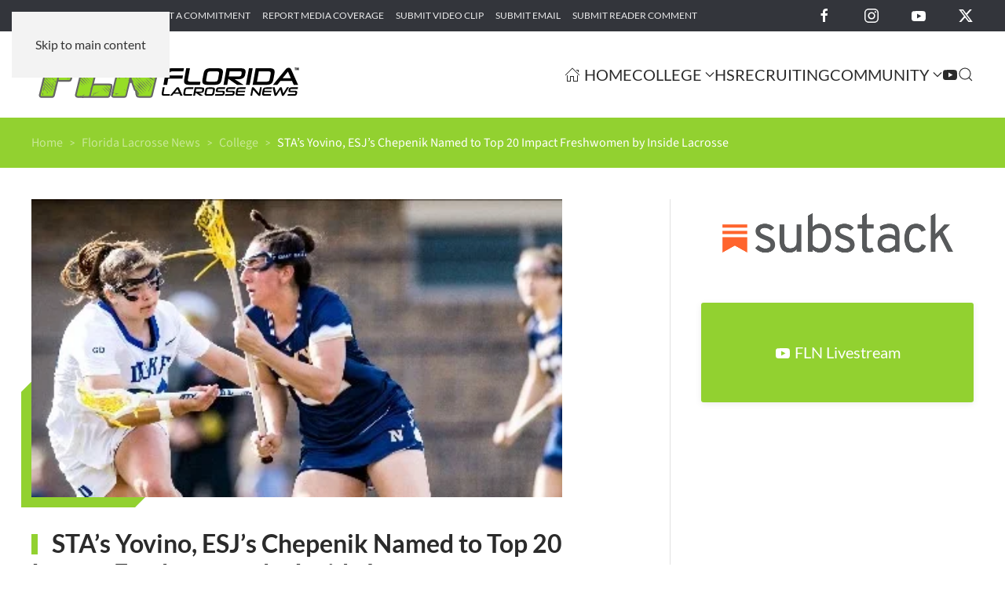

--- FILE ---
content_type: text/html; charset=UTF-8
request_url: https://floridalacrossenews.com/florida-lacrosse-news/stas-yovino-esjs-chepenik-named-to-top-20-impact-freshwomen-by-inside-lacrosse/
body_size: 12840
content:
<!DOCTYPE html>
<html lang="en-US">
    <head>
        <meta charset="UTF-8">
        <meta name="viewport" content="width=device-width, initial-scale=1">
                <meta name='robots' content='index, follow, max-image-preview:large, max-snippet:-1, max-video-preview:-1' />

	<!-- This site is optimized with the Yoast SEO plugin v26.7 - https://yoast.com/wordpress/plugins/seo/ -->
	<title>STA&#039;s Yovino, ESJ&#039;s Chepenik Named to Top 20 Impact Freshwomen by Inside Lacrosse - Florida Lacrosse News</title>
	<link rel="canonical" href="https://floridalacrossenews.com/florida-lacrosse-news/stas-yovino-esjs-chepenik-named-to-top-20-impact-freshwomen-by-inside-lacrosse/" />
	<meta property="og:locale" content="en_US" />
	<meta property="og:type" content="article" />
	<meta property="og:title" content="STA&#039;s Yovino, ESJ&#039;s Chepenik Named to Top 20 Impact Freshwomen by Inside Lacrosse - Florida Lacrosse News" />
	<meta property="og:description" content="Alyssa Murray Cometti of Inside Lacrosse came out with an article today talking about the Top 20 impact women in this year&#8217;s freshwoman class, and Florida has TWO of the [&hellip;]" />
	<meta property="og:url" content="https://floridalacrossenews.com/florida-lacrosse-news/stas-yovino-esjs-chepenik-named-to-top-20-impact-freshwomen-by-inside-lacrosse/" />
	<meta property="og:site_name" content="Florida Lacrosse News" />
	<meta property="article:publisher" content="https://facebook.com/FlaLaxNews" />
	<meta property="article:published_time" content="2023-03-23T20:10:35+00:00" />
	<meta property="article:modified_time" content="2023-03-23T20:10:37+00:00" />
	<meta property="og:image" content="https://floridalacrossenews.com/wp-content/uploads/2023/03/Ava-Yovino-Navy-Action-Pic.jpg" />
	<meta property="og:image:width" content="400" />
	<meta property="og:image:height" content="225" />
	<meta property="og:image:type" content="image/jpeg" />
	<meta name="author" content="Lee Roggenburg" />
	<meta name="twitter:card" content="summary_large_image" />
	<meta name="twitter:creator" content="@FloridaLX" />
	<meta name="twitter:site" content="@FloridaLX" />
	<meta name="twitter:label1" content="Written by" />
	<meta name="twitter:data1" content="Lee Roggenburg" />
	<meta name="twitter:label2" content="Est. reading time" />
	<meta name="twitter:data2" content="1 minute" />
	<script type="application/ld+json" class="yoast-schema-graph">{"@context":"https://schema.org","@graph":[{"@type":"Article","@id":"https://floridalacrossenews.com/florida-lacrosse-news/stas-yovino-esjs-chepenik-named-to-top-20-impact-freshwomen-by-inside-lacrosse/#article","isPartOf":{"@id":"https://floridalacrossenews.com/florida-lacrosse-news/stas-yovino-esjs-chepenik-named-to-top-20-impact-freshwomen-by-inside-lacrosse/"},"author":{"name":"Lee Roggenburg","@id":"https://floridalacrossenews.com/#/schema/person/a4ab835d985266399d199adbc4e17848"},"headline":"STA&#8217;s Yovino, ESJ&#8217;s Chepenik Named to Top 20 Impact Freshwomen by Inside Lacrosse","datePublished":"2023-03-23T20:10:35+00:00","dateModified":"2023-03-23T20:10:37+00:00","mainEntityOfPage":{"@id":"https://floridalacrossenews.com/florida-lacrosse-news/stas-yovino-esjs-chepenik-named-to-top-20-impact-freshwomen-by-inside-lacrosse/"},"wordCount":132,"publisher":{"@id":"https://floridalacrossenews.com/#organization"},"image":{"@id":"https://floridalacrossenews.com/florida-lacrosse-news/stas-yovino-esjs-chepenik-named-to-top-20-impact-freshwomen-by-inside-lacrosse/#primaryimage"},"thumbnailUrl":"https://floridalacrossenews.com/wp-content/uploads/2023/03/Ava-Yovino-Navy-Action-Pic.jpg","articleSection":["College","Featured Posts","FL Kids in College","Florida Lacrosse News"],"inLanguage":"en-US"},{"@type":"WebPage","@id":"https://floridalacrossenews.com/florida-lacrosse-news/stas-yovino-esjs-chepenik-named-to-top-20-impact-freshwomen-by-inside-lacrosse/","url":"https://floridalacrossenews.com/florida-lacrosse-news/stas-yovino-esjs-chepenik-named-to-top-20-impact-freshwomen-by-inside-lacrosse/","name":"STA's Yovino, ESJ's Chepenik Named to Top 20 Impact Freshwomen by Inside Lacrosse - Florida Lacrosse News","isPartOf":{"@id":"https://floridalacrossenews.com/#website"},"primaryImageOfPage":{"@id":"https://floridalacrossenews.com/florida-lacrosse-news/stas-yovino-esjs-chepenik-named-to-top-20-impact-freshwomen-by-inside-lacrosse/#primaryimage"},"image":{"@id":"https://floridalacrossenews.com/florida-lacrosse-news/stas-yovino-esjs-chepenik-named-to-top-20-impact-freshwomen-by-inside-lacrosse/#primaryimage"},"thumbnailUrl":"https://floridalacrossenews.com/wp-content/uploads/2023/03/Ava-Yovino-Navy-Action-Pic.jpg","datePublished":"2023-03-23T20:10:35+00:00","dateModified":"2023-03-23T20:10:37+00:00","breadcrumb":{"@id":"https://floridalacrossenews.com/florida-lacrosse-news/stas-yovino-esjs-chepenik-named-to-top-20-impact-freshwomen-by-inside-lacrosse/#breadcrumb"},"inLanguage":"en-US","potentialAction":[{"@type":"ReadAction","target":["https://floridalacrossenews.com/florida-lacrosse-news/stas-yovino-esjs-chepenik-named-to-top-20-impact-freshwomen-by-inside-lacrosse/"]}]},{"@type":"ImageObject","inLanguage":"en-US","@id":"https://floridalacrossenews.com/florida-lacrosse-news/stas-yovino-esjs-chepenik-named-to-top-20-impact-freshwomen-by-inside-lacrosse/#primaryimage","url":"https://floridalacrossenews.com/wp-content/uploads/2023/03/Ava-Yovino-Navy-Action-Pic.jpg","contentUrl":"https://floridalacrossenews.com/wp-content/uploads/2023/03/Ava-Yovino-Navy-Action-Pic.jpg","width":400,"height":225},{"@type":"BreadcrumbList","@id":"https://floridalacrossenews.com/florida-lacrosse-news/stas-yovino-esjs-chepenik-named-to-top-20-impact-freshwomen-by-inside-lacrosse/#breadcrumb","itemListElement":[{"@type":"ListItem","position":1,"name":"Home","item":"https://floridalacrossenews.com/"},{"@type":"ListItem","position":2,"name":"STA&#8217;s Yovino, ESJ&#8217;s Chepenik Named to Top 20 Impact Freshwomen by Inside Lacrosse"}]},{"@type":"WebSite","@id":"https://floridalacrossenews.com/#website","url":"https://floridalacrossenews.com/","name":"Florida Lacrosse News","description":"Welcome to the best place to find all of the latest Florida lacrosse news, info, and people. Florida Lacrosse News is dedicated to providing a source of information for all things lacrosse in the Great State of Florida.","publisher":{"@id":"https://floridalacrossenews.com/#organization"},"alternateName":"FLN","potentialAction":[{"@type":"SearchAction","target":{"@type":"EntryPoint","urlTemplate":"https://floridalacrossenews.com/?s={search_term_string}"},"query-input":{"@type":"PropertyValueSpecification","valueRequired":true,"valueName":"search_term_string"}}],"inLanguage":"en-US"},{"@type":"Organization","@id":"https://floridalacrossenews.com/#organization","name":"Florida Lacrosse News","alternateName":"FLN","url":"https://floridalacrossenews.com/","logo":{"@type":"ImageObject","inLanguage":"en-US","@id":"https://floridalacrossenews.com/#/schema/logo/image/","url":"https://floridalacrossenews.com/wp-content/uploads/2020/01/FLN-Logo-Black.svg","contentUrl":"https://floridalacrossenews.com/wp-content/uploads/2020/01/FLN-Logo-Black.svg","width":1,"height":1,"caption":"Florida Lacrosse News"},"image":{"@id":"https://floridalacrossenews.com/#/schema/logo/image/"},"sameAs":["https://facebook.com/FlaLaxNews","https://x.com/FloridaLX","https://instagram.com/flalaxnews"]},{"@type":"Person","@id":"https://floridalacrossenews.com/#/schema/person/a4ab835d985266399d199adbc4e17848","name":"Lee Roggenburg"}]}</script>
	<!-- / Yoast SEO plugin. -->


<link rel="alternate" type="text/calendar" title="Florida Lacrosse News &raquo; iCal Feed" href="https://floridalacrossenews.com/events/?ical=1" />
<style id='classic-theme-styles-inline-css'>
/*! This file is auto-generated */
.wp-block-button__link{color:#fff;background-color:#32373c;border-radius:9999px;box-shadow:none;text-decoration:none;padding:calc(.667em + 2px) calc(1.333em + 2px);font-size:1.125em}.wp-block-file__button{background:#32373c;color:#fff;text-decoration:none}
/*# sourceURL=/wp-includes/css/classic-themes.min.css */
</style>
<link rel='stylesheet' id='wpo_min-header-0-css' href='https://floridalacrossenews.com/wp-content/cache/wpo-minify/1768689173/assets/wpo-minify-header-f2f02325.min.css' media='all' />
<link href="https://floridalacrossenews.com/wp-content/themes/yootheme/css/theme.1.css?ver=1768655018" rel="stylesheet">

<!-- Google tag (gtag.js) snippet added by Site Kit -->
<!-- Google Analytics snippet added by Site Kit -->
<script src="https://www.googletagmanager.com/gtag/js?id=G-B42RW2X5RB" id="google_gtagjs-js" async></script>
<script id="google_gtagjs-js-after">
window.dataLayer = window.dataLayer || [];function gtag(){dataLayer.push(arguments);}
gtag("set","linker",{"domains":["floridalacrossenews.com"]});
gtag("js", new Date());
gtag("set", "developer_id.dZTNiMT", true);
gtag("config", "G-B42RW2X5RB");
 window._googlesitekit = window._googlesitekit || {}; window._googlesitekit.throttledEvents = []; window._googlesitekit.gtagEvent = (name, data) => { var key = JSON.stringify( { name, data } ); if ( !! window._googlesitekit.throttledEvents[ key ] ) { return; } window._googlesitekit.throttledEvents[ key ] = true; setTimeout( () => { delete window._googlesitekit.throttledEvents[ key ]; }, 5 ); gtag( "event", name, { ...data, event_source: "site-kit" } ); }; 
//# sourceURL=google_gtagjs-js-after
</script>
<meta name="generator" content="Site Kit by Google 1.170.0" /><meta name="tec-api-version" content="v1"><meta name="tec-api-origin" content="https://floridalacrossenews.com"><link rel="alternate" href="https://floridalacrossenews.com/wp-json/tribe/events/v1/" /><link rel="icon" href="/wp-content/uploads/2018/04/FLN-favicon.png" sizes="any">
<link rel="apple-touch-icon" href="/wp-content/uploads/2018/04/FLN-favicon.png"><script src="https://floridalacrossenews.com/wp-content/themes/yootheme/vendor/assets/uikit/dist/js/uikit.min.js?ver=5.0.3"></script>
<script src="https://floridalacrossenews.com/wp-content/themes/yootheme/vendor/assets/uikit/dist/js/uikit-icons-yoko.min.js?ver=5.0.3"></script>
<script src="https://floridalacrossenews.com/wp-content/themes/yootheme/assets/site/js/theme.js?ver=5.0.3"></script>
<script>window.yootheme ||= {}; yootheme.theme = {"i18n":{"close":{"label":"Close","0":"yootheme"},"totop":{"label":"Back to top","0":"yootheme"},"marker":{"label":"Open","0":"yootheme"},"navbarToggleIcon":{"label":"Open menu","0":"yootheme"},"paginationPrevious":{"label":"Previous page","0":"yootheme"},"paginationNext":{"label":"Next page","0":"yootheme"},"searchIcon":{"toggle":"Open Search","submit":"Submit Search"},"slider":{"next":"Next slide","previous":"Previous slide","slideX":"Slide %s","slideLabel":"%s of %s"},"slideshow":{"next":"Next slide","previous":"Previous slide","slideX":"Slide %s","slideLabel":"%s of %s"},"lightboxPanel":{"next":"Next slide","previous":"Previous slide","slideLabel":"%s of %s","close":"Close"}}};</script>
<script>
document.addEventListener('DOMContentLoaded', function () {

    document.querySelectorAll('.gform_wrapper form')
        .forEach(el => el.classList.add('uk-form'));

    document.querySelectorAll('.gform_wrapper fieldset')
        .forEach(el => el.classList.add('uk-fieldset'));

    document.querySelectorAll('.gform_wrapper legend')
        .forEach(el => el.classList.add('uk-legend'));

    document.querySelectorAll('.gform_wrapper input')
        .forEach(el => el.classList.add('uk-input'));

    document.querySelectorAll('.gform_wrapper select')
        .forEach(el => el.classList.add('uk-select'));

    document.querySelectorAll('.gform_wrapper textarea')
        .forEach(el => el.classList.add('uk-textarea'));

    document.querySelectorAll('.gform_wrapper input[type="radio"]')
        .forEach(el => el.classList.add('uk-radio'));

    document.querySelectorAll('.gform_wrapper input[type="checkbox"]')
        .forEach(el => el.classList.add('uk-checkbox'));

    document.querySelectorAll('.gform_button')
        .forEach(el => {
            el.classList.remove('uk-input');
            el.classList.add('uk-button', 'uk-button-primary');
        });

});
</script><link rel="icon" href="/wp-content/uploads/2018/04/FLN-favicon.png" sizes="any">
<link rel="apple-touch-icon" href="/wp-content/uploads/2018/04/FLN-favicon.png">
    <style id='wp-block-image-inline-css'>
.wp-block-image>a,.wp-block-image>figure>a{display:inline-block}.wp-block-image img{box-sizing:border-box;height:auto;max-width:100%;vertical-align:bottom}@media not (prefers-reduced-motion){.wp-block-image img.hide{visibility:hidden}.wp-block-image img.show{animation:show-content-image .4s}}.wp-block-image[style*=border-radius] img,.wp-block-image[style*=border-radius]>a{border-radius:inherit}.wp-block-image.has-custom-border img{box-sizing:border-box}.wp-block-image.aligncenter{text-align:center}.wp-block-image.alignfull>a,.wp-block-image.alignwide>a{width:100%}.wp-block-image.alignfull img,.wp-block-image.alignwide img{height:auto;width:100%}.wp-block-image .aligncenter,.wp-block-image .alignleft,.wp-block-image .alignright,.wp-block-image.aligncenter,.wp-block-image.alignleft,.wp-block-image.alignright{display:table}.wp-block-image .aligncenter>figcaption,.wp-block-image .alignleft>figcaption,.wp-block-image .alignright>figcaption,.wp-block-image.aligncenter>figcaption,.wp-block-image.alignleft>figcaption,.wp-block-image.alignright>figcaption{caption-side:bottom;display:table-caption}.wp-block-image .alignleft{float:left;margin:.5em 1em .5em 0}.wp-block-image .alignright{float:right;margin:.5em 0 .5em 1em}.wp-block-image .aligncenter{margin-left:auto;margin-right:auto}.wp-block-image :where(figcaption){margin-bottom:1em;margin-top:.5em}.wp-block-image.is-style-circle-mask img{border-radius:9999px}@supports ((-webkit-mask-image:none) or (mask-image:none)) or (-webkit-mask-image:none){.wp-block-image.is-style-circle-mask img{border-radius:0;-webkit-mask-image:url('data:image/svg+xml;utf8,<svg viewBox="0 0 100 100" xmlns="http://www.w3.org/2000/svg"><circle cx="50" cy="50" r="50"/></svg>');mask-image:url('data:image/svg+xml;utf8,<svg viewBox="0 0 100 100" xmlns="http://www.w3.org/2000/svg"><circle cx="50" cy="50" r="50"/></svg>');mask-mode:alpha;-webkit-mask-position:center;mask-position:center;-webkit-mask-repeat:no-repeat;mask-repeat:no-repeat;-webkit-mask-size:contain;mask-size:contain}}:root :where(.wp-block-image.is-style-rounded img,.wp-block-image .is-style-rounded img){border-radius:9999px}.wp-block-image figure{margin:0}.wp-lightbox-container{display:flex;flex-direction:column;position:relative}.wp-lightbox-container img{cursor:zoom-in}.wp-lightbox-container img:hover+button{opacity:1}.wp-lightbox-container button{align-items:center;backdrop-filter:blur(16px) saturate(180%);background-color:#5a5a5a40;border:none;border-radius:4px;cursor:zoom-in;display:flex;height:20px;justify-content:center;opacity:0;padding:0;position:absolute;right:16px;text-align:center;top:16px;width:20px;z-index:100}@media not (prefers-reduced-motion){.wp-lightbox-container button{transition:opacity .2s ease}}.wp-lightbox-container button:focus-visible{outline:3px auto #5a5a5a40;outline:3px auto -webkit-focus-ring-color;outline-offset:3px}.wp-lightbox-container button:hover{cursor:pointer;opacity:1}.wp-lightbox-container button:focus{opacity:1}.wp-lightbox-container button:focus,.wp-lightbox-container button:hover,.wp-lightbox-container button:not(:hover):not(:active):not(.has-background){background-color:#5a5a5a40;border:none}.wp-lightbox-overlay{box-sizing:border-box;cursor:zoom-out;height:100vh;left:0;overflow:hidden;position:fixed;top:0;visibility:hidden;width:100%;z-index:100000}.wp-lightbox-overlay .close-button{align-items:center;cursor:pointer;display:flex;justify-content:center;min-height:40px;min-width:40px;padding:0;position:absolute;right:calc(env(safe-area-inset-right) + 16px);top:calc(env(safe-area-inset-top) + 16px);z-index:5000000}.wp-lightbox-overlay .close-button:focus,.wp-lightbox-overlay .close-button:hover,.wp-lightbox-overlay .close-button:not(:hover):not(:active):not(.has-background){background:none;border:none}.wp-lightbox-overlay .lightbox-image-container{height:var(--wp--lightbox-container-height);left:50%;overflow:hidden;position:absolute;top:50%;transform:translate(-50%,-50%);transform-origin:top left;width:var(--wp--lightbox-container-width);z-index:9999999999}.wp-lightbox-overlay .wp-block-image{align-items:center;box-sizing:border-box;display:flex;height:100%;justify-content:center;margin:0;position:relative;transform-origin:0 0;width:100%;z-index:3000000}.wp-lightbox-overlay .wp-block-image img{height:var(--wp--lightbox-image-height);min-height:var(--wp--lightbox-image-height);min-width:var(--wp--lightbox-image-width);width:var(--wp--lightbox-image-width)}.wp-lightbox-overlay .wp-block-image figcaption{display:none}.wp-lightbox-overlay button{background:none;border:none}.wp-lightbox-overlay .scrim{background-color:#fff;height:100%;opacity:.9;position:absolute;width:100%;z-index:2000000}.wp-lightbox-overlay.active{visibility:visible}@media not (prefers-reduced-motion){.wp-lightbox-overlay.active{animation:turn-on-visibility .25s both}.wp-lightbox-overlay.active img{animation:turn-on-visibility .35s both}.wp-lightbox-overlay.show-closing-animation:not(.active){animation:turn-off-visibility .35s both}.wp-lightbox-overlay.show-closing-animation:not(.active) img{animation:turn-off-visibility .25s both}.wp-lightbox-overlay.zoom.active{animation:none;opacity:1;visibility:visible}.wp-lightbox-overlay.zoom.active .lightbox-image-container{animation:lightbox-zoom-in .4s}.wp-lightbox-overlay.zoom.active .lightbox-image-container img{animation:none}.wp-lightbox-overlay.zoom.active .scrim{animation:turn-on-visibility .4s forwards}.wp-lightbox-overlay.zoom.show-closing-animation:not(.active){animation:none}.wp-lightbox-overlay.zoom.show-closing-animation:not(.active) .lightbox-image-container{animation:lightbox-zoom-out .4s}.wp-lightbox-overlay.zoom.show-closing-animation:not(.active) .lightbox-image-container img{animation:none}.wp-lightbox-overlay.zoom.show-closing-animation:not(.active) .scrim{animation:turn-off-visibility .4s forwards}}@keyframes show-content-image{0%{visibility:hidden}99%{visibility:hidden}to{visibility:visible}}@keyframes turn-on-visibility{0%{opacity:0}to{opacity:1}}@keyframes turn-off-visibility{0%{opacity:1;visibility:visible}99%{opacity:0;visibility:visible}to{opacity:0;visibility:hidden}}@keyframes lightbox-zoom-in{0%{transform:translate(calc((-100vw + var(--wp--lightbox-scrollbar-width))/2 + var(--wp--lightbox-initial-left-position)),calc(-50vh + var(--wp--lightbox-initial-top-position))) scale(var(--wp--lightbox-scale))}to{transform:translate(-50%,-50%) scale(1)}}@keyframes lightbox-zoom-out{0%{transform:translate(-50%,-50%) scale(1);visibility:visible}99%{visibility:visible}to{transform:translate(calc((-100vw + var(--wp--lightbox-scrollbar-width))/2 + var(--wp--lightbox-initial-left-position)),calc(-50vh + var(--wp--lightbox-initial-top-position))) scale(var(--wp--lightbox-scale));visibility:hidden}}
/*# sourceURL=https://floridalacrossenews.com/wp-includes/blocks/image/style.min.css */
</style>
<style id='global-styles-inline-css'>
:root{--wp--preset--aspect-ratio--square: 1;--wp--preset--aspect-ratio--4-3: 4/3;--wp--preset--aspect-ratio--3-4: 3/4;--wp--preset--aspect-ratio--3-2: 3/2;--wp--preset--aspect-ratio--2-3: 2/3;--wp--preset--aspect-ratio--16-9: 16/9;--wp--preset--aspect-ratio--9-16: 9/16;--wp--preset--color--black: #000000;--wp--preset--color--cyan-bluish-gray: #abb8c3;--wp--preset--color--white: #ffffff;--wp--preset--color--pale-pink: #f78da7;--wp--preset--color--vivid-red: #cf2e2e;--wp--preset--color--luminous-vivid-orange: #ff6900;--wp--preset--color--luminous-vivid-amber: #fcb900;--wp--preset--color--light-green-cyan: #7bdcb5;--wp--preset--color--vivid-green-cyan: #00d084;--wp--preset--color--pale-cyan-blue: #8ed1fc;--wp--preset--color--vivid-cyan-blue: #0693e3;--wp--preset--color--vivid-purple: #9b51e0;--wp--preset--gradient--vivid-cyan-blue-to-vivid-purple: linear-gradient(135deg,rgb(6,147,227) 0%,rgb(155,81,224) 100%);--wp--preset--gradient--light-green-cyan-to-vivid-green-cyan: linear-gradient(135deg,rgb(122,220,180) 0%,rgb(0,208,130) 100%);--wp--preset--gradient--luminous-vivid-amber-to-luminous-vivid-orange: linear-gradient(135deg,rgb(252,185,0) 0%,rgb(255,105,0) 100%);--wp--preset--gradient--luminous-vivid-orange-to-vivid-red: linear-gradient(135deg,rgb(255,105,0) 0%,rgb(207,46,46) 100%);--wp--preset--gradient--very-light-gray-to-cyan-bluish-gray: linear-gradient(135deg,rgb(238,238,238) 0%,rgb(169,184,195) 100%);--wp--preset--gradient--cool-to-warm-spectrum: linear-gradient(135deg,rgb(74,234,220) 0%,rgb(151,120,209) 20%,rgb(207,42,186) 40%,rgb(238,44,130) 60%,rgb(251,105,98) 80%,rgb(254,248,76) 100%);--wp--preset--gradient--blush-light-purple: linear-gradient(135deg,rgb(255,206,236) 0%,rgb(152,150,240) 100%);--wp--preset--gradient--blush-bordeaux: linear-gradient(135deg,rgb(254,205,165) 0%,rgb(254,45,45) 50%,rgb(107,0,62) 100%);--wp--preset--gradient--luminous-dusk: linear-gradient(135deg,rgb(255,203,112) 0%,rgb(199,81,192) 50%,rgb(65,88,208) 100%);--wp--preset--gradient--pale-ocean: linear-gradient(135deg,rgb(255,245,203) 0%,rgb(182,227,212) 50%,rgb(51,167,181) 100%);--wp--preset--gradient--electric-grass: linear-gradient(135deg,rgb(202,248,128) 0%,rgb(113,206,126) 100%);--wp--preset--gradient--midnight: linear-gradient(135deg,rgb(2,3,129) 0%,rgb(40,116,252) 100%);--wp--preset--font-size--small: 13px;--wp--preset--font-size--medium: 20px;--wp--preset--font-size--large: 36px;--wp--preset--font-size--x-large: 42px;--wp--preset--spacing--20: 0.44rem;--wp--preset--spacing--30: 0.67rem;--wp--preset--spacing--40: 1rem;--wp--preset--spacing--50: 1.5rem;--wp--preset--spacing--60: 2.25rem;--wp--preset--spacing--70: 3.38rem;--wp--preset--spacing--80: 5.06rem;--wp--preset--shadow--natural: 6px 6px 9px rgba(0, 0, 0, 0.2);--wp--preset--shadow--deep: 12px 12px 50px rgba(0, 0, 0, 0.4);--wp--preset--shadow--sharp: 6px 6px 0px rgba(0, 0, 0, 0.2);--wp--preset--shadow--outlined: 6px 6px 0px -3px rgb(255, 255, 255), 6px 6px rgb(0, 0, 0);--wp--preset--shadow--crisp: 6px 6px 0px rgb(0, 0, 0);}:where(.is-layout-flex){gap: 0.5em;}:where(.is-layout-grid){gap: 0.5em;}body .is-layout-flex{display: flex;}.is-layout-flex{flex-wrap: wrap;align-items: center;}.is-layout-flex > :is(*, div){margin: 0;}body .is-layout-grid{display: grid;}.is-layout-grid > :is(*, div){margin: 0;}:where(.wp-block-columns.is-layout-flex){gap: 2em;}:where(.wp-block-columns.is-layout-grid){gap: 2em;}:where(.wp-block-post-template.is-layout-flex){gap: 1.25em;}:where(.wp-block-post-template.is-layout-grid){gap: 1.25em;}.has-black-color{color: var(--wp--preset--color--black) !important;}.has-cyan-bluish-gray-color{color: var(--wp--preset--color--cyan-bluish-gray) !important;}.has-white-color{color: var(--wp--preset--color--white) !important;}.has-pale-pink-color{color: var(--wp--preset--color--pale-pink) !important;}.has-vivid-red-color{color: var(--wp--preset--color--vivid-red) !important;}.has-luminous-vivid-orange-color{color: var(--wp--preset--color--luminous-vivid-orange) !important;}.has-luminous-vivid-amber-color{color: var(--wp--preset--color--luminous-vivid-amber) !important;}.has-light-green-cyan-color{color: var(--wp--preset--color--light-green-cyan) !important;}.has-vivid-green-cyan-color{color: var(--wp--preset--color--vivid-green-cyan) !important;}.has-pale-cyan-blue-color{color: var(--wp--preset--color--pale-cyan-blue) !important;}.has-vivid-cyan-blue-color{color: var(--wp--preset--color--vivid-cyan-blue) !important;}.has-vivid-purple-color{color: var(--wp--preset--color--vivid-purple) !important;}.has-black-background-color{background-color: var(--wp--preset--color--black) !important;}.has-cyan-bluish-gray-background-color{background-color: var(--wp--preset--color--cyan-bluish-gray) !important;}.has-white-background-color{background-color: var(--wp--preset--color--white) !important;}.has-pale-pink-background-color{background-color: var(--wp--preset--color--pale-pink) !important;}.has-vivid-red-background-color{background-color: var(--wp--preset--color--vivid-red) !important;}.has-luminous-vivid-orange-background-color{background-color: var(--wp--preset--color--luminous-vivid-orange) !important;}.has-luminous-vivid-amber-background-color{background-color: var(--wp--preset--color--luminous-vivid-amber) !important;}.has-light-green-cyan-background-color{background-color: var(--wp--preset--color--light-green-cyan) !important;}.has-vivid-green-cyan-background-color{background-color: var(--wp--preset--color--vivid-green-cyan) !important;}.has-pale-cyan-blue-background-color{background-color: var(--wp--preset--color--pale-cyan-blue) !important;}.has-vivid-cyan-blue-background-color{background-color: var(--wp--preset--color--vivid-cyan-blue) !important;}.has-vivid-purple-background-color{background-color: var(--wp--preset--color--vivid-purple) !important;}.has-black-border-color{border-color: var(--wp--preset--color--black) !important;}.has-cyan-bluish-gray-border-color{border-color: var(--wp--preset--color--cyan-bluish-gray) !important;}.has-white-border-color{border-color: var(--wp--preset--color--white) !important;}.has-pale-pink-border-color{border-color: var(--wp--preset--color--pale-pink) !important;}.has-vivid-red-border-color{border-color: var(--wp--preset--color--vivid-red) !important;}.has-luminous-vivid-orange-border-color{border-color: var(--wp--preset--color--luminous-vivid-orange) !important;}.has-luminous-vivid-amber-border-color{border-color: var(--wp--preset--color--luminous-vivid-amber) !important;}.has-light-green-cyan-border-color{border-color: var(--wp--preset--color--light-green-cyan) !important;}.has-vivid-green-cyan-border-color{border-color: var(--wp--preset--color--vivid-green-cyan) !important;}.has-pale-cyan-blue-border-color{border-color: var(--wp--preset--color--pale-cyan-blue) !important;}.has-vivid-cyan-blue-border-color{border-color: var(--wp--preset--color--vivid-cyan-blue) !important;}.has-vivid-purple-border-color{border-color: var(--wp--preset--color--vivid-purple) !important;}.has-vivid-cyan-blue-to-vivid-purple-gradient-background{background: var(--wp--preset--gradient--vivid-cyan-blue-to-vivid-purple) !important;}.has-light-green-cyan-to-vivid-green-cyan-gradient-background{background: var(--wp--preset--gradient--light-green-cyan-to-vivid-green-cyan) !important;}.has-luminous-vivid-amber-to-luminous-vivid-orange-gradient-background{background: var(--wp--preset--gradient--luminous-vivid-amber-to-luminous-vivid-orange) !important;}.has-luminous-vivid-orange-to-vivid-red-gradient-background{background: var(--wp--preset--gradient--luminous-vivid-orange-to-vivid-red) !important;}.has-very-light-gray-to-cyan-bluish-gray-gradient-background{background: var(--wp--preset--gradient--very-light-gray-to-cyan-bluish-gray) !important;}.has-cool-to-warm-spectrum-gradient-background{background: var(--wp--preset--gradient--cool-to-warm-spectrum) !important;}.has-blush-light-purple-gradient-background{background: var(--wp--preset--gradient--blush-light-purple) !important;}.has-blush-bordeaux-gradient-background{background: var(--wp--preset--gradient--blush-bordeaux) !important;}.has-luminous-dusk-gradient-background{background: var(--wp--preset--gradient--luminous-dusk) !important;}.has-pale-ocean-gradient-background{background: var(--wp--preset--gradient--pale-ocean) !important;}.has-electric-grass-gradient-background{background: var(--wp--preset--gradient--electric-grass) !important;}.has-midnight-gradient-background{background: var(--wp--preset--gradient--midnight) !important;}.has-small-font-size{font-size: var(--wp--preset--font-size--small) !important;}.has-medium-font-size{font-size: var(--wp--preset--font-size--medium) !important;}.has-large-font-size{font-size: var(--wp--preset--font-size--large) !important;}.has-x-large-font-size{font-size: var(--wp--preset--font-size--x-large) !important;}
/*# sourceURL=global-styles-inline-css */
</style>
</head>
    <body class="wp-singular post-template-default single single-post postid-498969 single-format-standard wp-theme-yootheme wp-child-theme-yootheme-fln tribe-no-js">

        
        <div class="uk-hidden-visually uk-notification uk-notification-top-left uk-width-auto">
            <div class="uk-notification-message">
                <a href="#tm-main" class="uk-link-reset">Skip to main content</a>
            </div>
        </div>

                <div class="tm-page-container uk-clearfix">

                        <div class="uk-background-norepeat uk-background-cover uk-background-center-center uk-background-blend-overlay uk-position-cover uk-position-fixed" data-src="/wp-content/uploads/2020/02/page-bg.svg" loading="eager" uk-img uk-parallax="bgy: 0,550; easing: 0.6; target: body"></div>
            
            
        
        
        <div class="tm-page uk-margin-auto">

                        


<header class="tm-header-mobile uk-hidden@m">


        <div uk-sticky show-on-up animation="uk-animation-slide-top" cls-active="uk-navbar-sticky" sel-target=".uk-navbar-container">
    
        <div class="uk-navbar-container">

            <div class="uk-container uk-container-expand">
                <nav class="uk-navbar" uk-navbar="{&quot;align&quot;:&quot;left&quot;,&quot;container&quot;:&quot;.tm-header-mobile &gt; [uk-sticky]&quot;,&quot;boundary&quot;:&quot;.tm-header-mobile .uk-navbar-container&quot;}">

                                        <div class="uk-navbar-left ">

                                                    <a href="https://floridalacrossenews.com/" aria-label="Back to home" class="uk-logo uk-navbar-item">
    <img src="/wp-content/uploads/2020/01/FLN-Logo-Black.svg" width="220" height="52" alt="Florida Lacrosse News"></a>                        
                        
                        
                    </div>
                    
                    
                                        <div class="uk-navbar-right">

                                                                            
                                                    <a uk-toggle href="#tm-dialog-mobile" class="uk-navbar-toggle">

        
        <div uk-navbar-toggle-icon></div>

        
    </a>                        
                    </div>
                    
                </nav>
            </div>

        </div>

        </div>
    



        <div id="tm-dialog-mobile" uk-offcanvas="container: true; overlay: true" mode="slide" flip>
        <div class="uk-offcanvas-bar uk-flex uk-flex-column">

                        <button class="uk-offcanvas-close uk-close-large" type="button" uk-close uk-toggle="cls: uk-close-large; mode: media; media: @s"></button>
            
                        <div class="uk-margin-auto-bottom">
                
<div class="uk-grid uk-child-width-1-1" uk-grid>    <div>
<div class="uk-panel">

    
    <a href="https://floridalacrossenews.com/" aria-label="Back to home" class="uk-logo">
    <img src="/wp-content/uploads/2020/01/FLN-Logo-White.svg" width="200" height="47" alt="Florida Lacrosse News"></a>
</div>
</div>    <div>
<div class="uk-panel widget widget_nav_menu" id="nav_menu-4">

    
    
<ul class="uk-nav uk-nav-primary uk-nav-">
    
	<li class="menu-item menu-item-type-post_type menu-item-object-page menu-item-home"><a href="https://floridalacrossenews.com/"><span class="uk-margin-xsmall-right" uk-icon="icon: home;"></span> Home</a></li>
	<li class="menu-item menu-item-type-post_type menu-item-object-page menu-item-has-children uk-parent"><a href="https://floridalacrossenews.com/college/">College</a>
	<ul class="uk-nav-sub">

		<li class="menu-item menu-item-type-post_type menu-item-object-page"><a href="https://floridalacrossenews.com/college/ncaa-iwlca/">NCAA/IWLCA</a></li>
		<li class="menu-item menu-item-type-post_type menu-item-object-page"><a href="https://floridalacrossenews.com/college/naia-mcla-wcla/">NAIA/MCLA/WCLA</a></li></ul></li>
	<li class="menu-item menu-item-type-post_type menu-item-object-page"><a href="https://floridalacrossenews.com/high-school/">HS</a></li>
	<li class="menu-item menu-item-type-post_type menu-item-object-page"><a href="https://floridalacrossenews.com/recruiting/">Recruiting</a></li>
	<li class="menu-item menu-item-type-post_type menu-item-object-page menu-item-has-children uk-parent"><a href="https://floridalacrossenews.com/the-lax-community/">Community</a>
	<ul class="uk-nav-sub">

		<li class="menu-item menu-item-type-post_type menu-item-object-page"><a href="https://floridalacrossenews.com/youth/">Youth</a></li>
		<li class="menu-item menu-item-type-post_type menu-item-object-page"><a href="https://floridalacrossenews.com/parents-corner/">Parent’s Corner</a></li>
		<li class="menu-item menu-item-type-post_type menu-item-object-page"><a href="https://floridalacrossenews.com/club/">Club</a></li></ul></li>
	<li class="menu-item menu-item-type-post_type menu-item-object-page"><a href="https://floridalacrossenews.com/fln-live/" title="FLN Livestream"><span uk-icon="icon: youtube;"></span> </a></li></ul>

</div>
</div>    <div>
<div class="uk-panel widget widget_search" id="search-4">

    
    

    <form id="search-1" action="https://floridalacrossenews.com/" method="get" role="search" class="uk-search uk-search-default uk-width-1-1"><span uk-search-icon></span><input name="s" placeholder="Search" required aria-label="Search" type="search" class="uk-search-input"><input type="hidden" name="post_type[]" value="post"><input type="hidden" name="post_type[]" value="page"><input type="hidden" name="post_type[]" value="tribe_events"></form>
    

</div>
</div>    <div>
<div class="uk-panel">

    
    <ul class="uk-grid uk-flex-inline uk-flex-middle uk-flex-nowrap uk-grid-medium">                    <li><a href="https://www.facebook.com/FlaLaxNews" class="uk-preserve-width uk-icon-link" rel="noreferrer" target="_blank"><span uk-icon="icon: facebook;"></span></a></li>
                    <li><a href="https://twitter.com/FloridaLX" class="uk-preserve-width uk-icon-link" rel="noreferrer" target="_blank"><span uk-icon="icon: twitter;"></span></a></li>
                    <li><a href="https://www.instagram.com/florida.lacrossenews" class="uk-preserve-width uk-icon-link" rel="noreferrer" target="_blank"><span uk-icon="icon: instagram;"></span></a></li>
            </ul>
</div>
</div></div>            </div>
            
            
        </div>
    </div>
    
    
    

</header>


<div class="tm-toolbar tm-toolbar-default uk-visible@m">
    <div class="uk-container uk-flex uk-flex-middle uk-container-expand">

                <div>
            <div class="uk-grid-medium uk-child-width-auto uk-flex-middle" uk-grid="margin: uk-margin-small-top">

                                <div>
<div class="uk-panel widget widget_nav_menu" id="nav_menu-2">

    
    
<ul class="uk-subnav" uk-dropnav="{&quot;boundary&quot;:&quot;false&quot;,&quot;container&quot;:&quot;body&quot;}">
    
	<li class="menu-item menu-item-type-post_type menu-item-object-page"><a href="https://floridalacrossenews.com/submit-game-recap/">Submit Game Recap</a></li>
	<li class="menu-item menu-item-type-post_type menu-item-object-page"><a href="https://floridalacrossenews.com/submit-a-commitment/">Submit a Commitment</a></li>
	<li class="menu-item menu-item-type-post_type menu-item-object-page"><a href="https://floridalacrossenews.com/report-media-coverage/">Report Media Coverage</a></li>
	<li class="menu-item menu-item-type-post_type menu-item-object-page"><a href="https://floridalacrossenews.com/submit-video-clip/">Submit Video Clip</a></li>
	<li class="menu-item menu-item-type-post_type menu-item-object-page"><a href="https://floridalacrossenews.com/submit-email/">Submit Email</a></li>
	<li class="menu-item menu-item-type-post_type menu-item-object-page"><a href="https://floridalacrossenews.com/submit-reader-comment/">Submit Reader Comment</a></li></ul>

</div>
</div>                
                
            </div>
        </div>
        
                <div class="uk-margin-auto-left">
            <div class="uk-grid-medium uk-child-width-auto uk-flex-middle" uk-grid="margin: uk-margin-small-top">
                <div>
<div class="uk-panel">

    
    <ul class="uk-grid uk-flex-inline uk-flex-middle uk-flex-nowrap">                    <li><a href="https://facebook.com/FlaLaxNews" class="uk-preserve-width uk-icon-link" rel="noreferrer" target="_blank" aria-label="Florida Lacrosse News on Facebook"><span uk-icon="icon: facebook; width: 20; height: 20;"></span></a></li>
                    <li><a href="https://instagram.com/flalaxnews" class="uk-preserve-width uk-icon-link" rel="noreferrer" target="_blank" aria-label="Florida Lacrosse News on Instagram"><span uk-icon="icon: instagram; width: 20; height: 20;"></span></a></li>
                    <li><a href="https://youtube.com/@floridalacrossenews378/featured" class="uk-preserve-width uk-icon-link" rel="noreferrer" target="_blank" aria-label="Florida Lacrosse News on YouTube"><span uk-icon="icon: youtube; width: 20; height: 20;"></span></a></li>
                    <li><a href="https://twitter.com/FloridaLX" class="uk-preserve-width uk-icon-link" rel="noreferrer" target="_blank" aria-label="Florida Lacrosse News on X"><span uk-icon="icon: twitter; width: 20; height: 20;"></span></a></li>
            </ul>
</div>
</div>            </div>
        </div>
        
    </div>
</div>

<header class="tm-header uk-visible@m">



        <div uk-sticky media="@m" show-on-up animation="uk-animation-slide-top" cls-active="uk-navbar-sticky" sel-target=".uk-navbar-container">
    
        <div class="uk-navbar-container">

            <div class="uk-container uk-container-expand">
                <nav class="uk-navbar" uk-navbar="{&quot;align&quot;:&quot;left&quot;,&quot;container&quot;:&quot;.tm-header &gt; [uk-sticky]&quot;,&quot;boundary&quot;:&quot;.tm-header .uk-navbar-container&quot;}">

                                        <div class="uk-navbar-left ">

                                                    <a href="https://floridalacrossenews.com/" aria-label="Back to home" class="uk-logo uk-navbar-item">
    <img src="/wp-content/uploads/2020/01/FLN-Logo-Black.svg" width="350" height="82" alt="Florida Lacrosse News"><img class="uk-logo-inverse" src="/wp-content/uploads/2020/01/FLN-Logo-White.svg" width="350" height="82" alt="Florida Lacrosse News"></a>                        
                        
                        
                    </div>
                    
                    
                                        <div class="uk-navbar-right">

                                                    
<ul class="uk-navbar-nav">
    
	<li class="menu-item menu-item-type-post_type menu-item-object-page menu-item-home"><a href="https://floridalacrossenews.com/" class="uk-preserve-width"><span class="uk-margin-xsmall-right" uk-icon="icon: home;"></span> Home</a></li>
	<li class="menu-item menu-item-type-post_type menu-item-object-page menu-item-has-children uk-parent"><a href="https://floridalacrossenews.com/college/">College <span uk-navbar-parent-icon></span></a>
	<div class="uk-drop uk-navbar-dropdown"><div><ul class="uk-nav uk-navbar-dropdown-nav">

		<li class="menu-item menu-item-type-post_type menu-item-object-page"><a href="https://floridalacrossenews.com/college/ncaa-iwlca/">NCAA/IWLCA</a></li>
		<li class="menu-item menu-item-type-post_type menu-item-object-page"><a href="https://floridalacrossenews.com/college/naia-mcla-wcla/">NAIA/MCLA/WCLA</a></li></ul></div></div></li>
	<li class="menu-item menu-item-type-post_type menu-item-object-page"><a href="https://floridalacrossenews.com/high-school/">HS</a></li>
	<li class="menu-item menu-item-type-post_type menu-item-object-page"><a href="https://floridalacrossenews.com/recruiting/">Recruiting</a></li>
	<li class="menu-item menu-item-type-post_type menu-item-object-page menu-item-has-children uk-parent"><a href="https://floridalacrossenews.com/the-lax-community/">Community <span uk-navbar-parent-icon></span></a>
	<div class="uk-drop uk-navbar-dropdown"><div><ul class="uk-nav uk-navbar-dropdown-nav">

		<li class="menu-item menu-item-type-post_type menu-item-object-page"><a href="https://floridalacrossenews.com/youth/">Youth</a></li>
		<li class="menu-item menu-item-type-post_type menu-item-object-page"><a href="https://floridalacrossenews.com/parents-corner/">Parent’s Corner</a></li>
		<li class="menu-item menu-item-type-post_type menu-item-object-page"><a href="https://floridalacrossenews.com/club/">Club</a></li></ul></div></div></li>
	<li class="menu-item menu-item-type-post_type menu-item-object-page"><a href="https://floridalacrossenews.com/fln-live/" title="FLN Livestream" class="uk-preserve-width"><span uk-icon="icon: youtube;"></span> </a></li></ul>


    <a class="uk-navbar-toggle" href="#search-2-search" uk-search-icon uk-toggle></a>

    <div uk-modal id="search-2-search" class="uk-modal">
        <div class="uk-modal-dialog uk-modal-body">

            
            
                <form id="search-2" action="https://floridalacrossenews.com/" method="get" role="search" class="uk-search uk-width-1-1 uk-search-medium"><span uk-search-icon></span><input name="s" placeholder="Search" required aria-label="Search" type="search" class="uk-search-input" autofocus><input type="hidden" name="post_type[]" value="post"><input type="hidden" name="post_type[]" value="page"><input type="hidden" name="post_type[]" value="tribe_events"></form>
                
            
        </div>
    </div>

                        
                                                                            
                    </div>
                    
                </nav>
            </div>

        </div>

        </div>
    







</header>

            
            <div id="builderwidget-6" class="builder"><!-- Builder #builderwidget-6 -->
<div class="uk-section-primary uk-section uk-section-xsmall">
    
        
        
        
            
                                <div class="uk-container uk-container-expand">                
                    
<div class="uk-container uk-container-expand">
        <div class="uk-grid tm-grid-expand uk-grid-collapse uk-child-width-1-1">    
        
<div class="uk-grid-item-match uk-flex-middle uk-width-1-1">
    
        
            
            
                        <div class="uk-panel uk-width-1-1">            
                
                    

<nav aria-label="Breadcrumb" class="uk-position-relative">
    <ul class="uk-breadcrumb uk-margin-remove-bottom" vocab="https://schema.org/" typeof="BreadcrumbList">
    
            <li property="itemListElement" typeof="ListItem">            <a href="https://floridalacrossenews.com/" property="item" typeof="WebPage"><span property="name">Home</span></a>
            <meta property="position" content="1">
            </li>    
            <li property="itemListElement" typeof="ListItem">            <a href="https://floridalacrossenews.com/category/florida-lacrosse-news/" property="item" typeof="WebPage"><span property="name">Florida Lacrosse News</span></a>
            <meta property="position" content="2">
            </li>    
            <li property="itemListElement" typeof="ListItem">            <a href="https://floridalacrossenews.com/category/florida-lacrosse-news/college/" property="item" typeof="WebPage"><span property="name">College</span></a>
            <meta property="position" content="3">
            </li>    
            <li property="itemListElement" typeof="ListItem">            <span property="name" aria-current="page">STA&#8217;s Yovino, ESJ&#8217;s Chepenik Named to Top 20 Impact Freshwomen by Inside Lacrosse</span>            <meta property="position" content="4">
            </li>    
    </ul>
</nav>

                
                        </div>            
        
    
</div>
        </div>    
</div>
                                </div>                
            
        
    
</div></div>
            <main id="tm-main">

                <!-- Builder #template-5KH-3FSg --><style class="uk-margin-remove-adjacent">#template-5KH-3FSg\#0 .uk-button-large{padding: 36px 36px;}#template-5KH-3FSg\#1 #content div.sharedaddy,#template-5KH-3FSg\#1 #main div.sharedaddy,#template-5KH-3FSg\#1 div.sharedaddy{padding: 0 50px; background-color: #fff;}#template-5KH-3FSg\#1 #jp-relatedposts{padding: 10px 50px; background-color: #fff;}</style>
<div id="template-5KH-3FSg#1" class="uk-section-default uk-section uk-section-small">
    
        
        
        
            
                                <div class="uk-container uk-container-expand">                
                    
<div class="uk-container uk-container-expand uk-margin">
        <div class="uk-grid uk-grid-divider" uk-grid>    
        
<div class="uk-width-2-3@m">
    
        
            
            
            
                
                    
<div class="uk-position-relative uk-margin-medium uk-text-left@s uk-text-center">
        <div class="tm-box-decoration-default uk-inline"><picture><source type="image/webp" srcset="https://floridalacrossenews.com/index.php?yootheme=cache/89/899860b3.webp&amp;src=wp-content/uploads/2023/03/Ava-Yovino-Navy-Action-Pic.jpg&amp;thumbnail=400,225,&amp;type=webp,85&amp;hash=4546693e 400w" sizes="(min-width: 400px) 400px"><img decoding="async" class="el-image" src="/wp-content/uploads/yootheme/cache/da/daf435ae.jpg" alt loading="lazy" width="676" height="380"></picture></div>    
    
</div>
<h2 class="uk-h2 uk-heading-bullet uk-margin-small">
    
        
                    STA&#8217;s Yovino, ESJ&#8217;s Chepenik Named to Top 20 Impact Freshwomen by Inside Lacrosse        
        
    
</h2><div class="uk-panel uk-text-small uk-text-secondary uk-margin-remove-top uk-margin-bottom uk-text-left">Written by <a href="https://floridalacrossenews.com/author/leeroggy/">Lee Roggenburg</a> on <time datetime="2023-03-23T16:10:35-04:00">March 23, 2023</time>. Posted in <a href="https://floridalacrossenews.com/category/florida-lacrosse-news/college/" rel="tag">College</a>, <a href="https://floridalacrossenews.com/category/florida-lacrosse-news/featured-posts/" rel="tag">Featured Posts</a>, <a href="https://floridalacrossenews.com/category/florida-lacrosse-news/college/fl-kids-in-college/" rel="tag">FL Kids in College</a>, <a href="https://floridalacrossenews.com/category/florida-lacrosse-news/" rel="tag">Florida Lacrosse News</a>.</div><div class="uk-panel uk-margin">
<p>Alyssa Murray Cometti of Inside Lacrosse came out with an article today talking about the Top 20 impact women in this year&#8217;s freshwoman class, and Florida has TWO of the young ladies!</p>



<p>ESJ&#8217;s Sofia Chepenik has fit right in at Clemson, as the first year program continues to surprise behind four Floridians.  She has tallied 26 goals, 17 assists in 12 games, while chipping in 12 ground balls and 7 caused turnovers.</p>



<figure class="wp-block-image size-full is-resized"><img decoding="async" src="https://floridalacrossenews.com/wp-content/uploads/2023/03/image-6.png" alt="" class="wp-image-498971" width="155" height="194" srcset="https://floridalacrossenews.com/wp-content/uploads/2023/03/image-6.png 819w, https://floridalacrossenews.com/wp-content/uploads/2023/03/image-6-240x300.png 240w, https://floridalacrossenews.com/wp-content/uploads/2023/03/image-6-120x150.png 120w, https://floridalacrossenews.com/wp-content/uploads/2023/03/image-6-768x960.png 768w" sizes="(max-width: 155px) 100vw, 155px" /></figure>



<p>And STA&#8217;s Ava Yovino has actually exceeded those numbers, as a first-year at the Naval Academy, with 21 goals and 36 assists in only 9 games.  Those numbers LEAD THE NATION in points . . . as a first-year.</p>



<figure class="wp-block-image size-full is-resized"><img decoding="async" src="https://floridalacrossenews.com/wp-content/uploads/2023/03/image-5.png" alt="" class="wp-image-498970" width="150" height="188" srcset="https://floridalacrossenews.com/wp-content/uploads/2023/03/image-5.png 300w, https://floridalacrossenews.com/wp-content/uploads/2023/03/image-5-240x300.png 240w, https://floridalacrossenews.com/wp-content/uploads/2023/03/image-5-120x150.png 120w" sizes="(max-width: 150px) 100vw, 150px" /></figure>



<p>Wow.</p>



<p>And IL has now acknowledged their production.</p>



<p>Here&#8217;s the <strong><a href="https://www.insidelacrosse.com/article/ilwomen-s-freshman-impact-rankings-unc-clemson-duos-army-s-duffy-20-early-first-year-stars/61011">LINK</a></strong> to the IL Article.</p>
</div>
<nav class="uk-margin-medium uk-text-center">
    <ul class="uk-pagination uk-margin-remove-bottom uk-flex-center" uk-margin>
    
        
                        <li>
            
                <a href="https://floridalacrossenews.com/florida-lacrosse-news/bartram-trails-ryann-frechette-named-usa-lax-mag-south-girls-player-of-the-week/"><span uk-pagination-previous></span> Previous</a>
            </li>

        
        
                        <li>
            
                <a href="https://floridalacrossenews.com/florida-lacrosse-news/morning-coffee-with-fln-statesmen-style-3-24-23/">Next <span uk-pagination-next></span></a>
            </li>

        
    
    </ul>
</nav>
                
            
        
    
</div>
<div class="uk-dark uk-width-1-3@m">
    
        
            
            
            
                
                    
<div class="uk-dark uk-inverse-dark uk-margin uk-text-center">
    <a class="uk-transition-toggle uk-inline-clip uk-link-toggle" href="https://leeroggenburgfln.substack.com/" target="_blank">
        
            
<picture><source type="image/webp" srcset="/wp-content/uploads/yootheme/cache/19/199fd06e.webp 768w, /wp-content/uploads/yootheme/cache/aa/aa04ede1.webp 1024w, /wp-content/uploads/yootheme/cache/e8/e8341d93.webp 1366w, /wp-content/uploads/yootheme/cache/96/963aa20f.webp 1600w, /wp-content/uploads/yootheme/cache/81/81865b7d.webp 1920w, /wp-content/uploads/yootheme/cache/42/427850b4.webp 2650w" sizes="(min-width: 2650px) 2650px"><img decoding="async" class="el-image uk-transition-scale-down uk-transition-opaque" src="/wp-content/uploads/2024/02/substack_wordmark-alt.png" alt="substack" loading="lazy" width="2650" height="704"></picture>

            
                        <div class="uk-overlay-default uk-transition-fade uk-position-cover"></div>            
                        <div class="uk-position-center uk-transition-fade"><div class="uk-overlay uk-margin-remove-first-child">

<h3 class="el-title uk-margin-top uk-margin-remove-bottom">        Subscribe Today    </h3>



</div></div>            
        
    </a>
</div>
<div id="template-5KH-3FSg#0" class="uk-margin-medium uk-text-center">
    
    
        
        
<a class="el-content uk-width-1-1 uk-button uk-button-primary uk-button-large uk-flex-inline uk-flex-center uk-flex-middle" title="Florida Lacrosse News Livestream" aria-label="Florida Lacrosse News Livestream" href="/fln-live/">
        <span class="uk-margin-xsmall-right" uk-icon="youtube"></span>    
        FLN Livestream    
    
</a>


        
    
    
</div>

                
            
        
    
</div>
        </div>    
</div>
                                </div>                
            
        
    
</div>        
            </main>

            
                        <footer>
                <!-- Builder #footer --><style class="uk-margin-remove-adjacent">#footer a.uk-icon.uk-totop:hover{color: #fff; background-color: #acd824;}#footer .uk-link,#footer a:hover{color:#9ECA25; text-decoration:underline;}</style>
<div id="footer" class="uk-section-secondary uk-section">
    
        
        
        
            
                                <div class="uk-container uk-container-expand">                
                    
<div class="uk-grid-margin uk-container uk-container-expand">
        <div class="uk-grid tm-grid-expand" uk-grid>    
        
<div class="uk-width-1-1@s uk-width-1-2@m">
    
        
            
            
            
                
                    
<div class="uk-margin uk-text-left@s uk-text-center">
        <a class="el-link" href="/"><img class="el-image" src="/wp-content/uploads/2020/01/FLN-Logo-White.svg" alt="Welcome to the newest place to find all of the latest Florida lacrosse news, info, and people. Florida Lacrosse News is dedicated to providing a source of information for all things lacrosse in the Great State of Florida." loading="lazy" width="330" height="78"></a>    
    
</div><div class="uk-panel uk-margin"><p class="uk-text-large">Welcome to the best place to find all of the latest Florida lacrosse news, info, and people. Florida Lacrosse News is dedicated to providing a source of information for all things lacrosse in the Great State of Florida.</p></div>
                
            
        
    
</div>
<div class="uk-width-1-2@s uk-width-1-4@m">
    
        
            
            
            
                
                    
<h4 class="uk-h4 uk-heading-bullet">
    
        
                    Contribute to FLN        
        
    
</h4>
<ul class="uk-list uk-list-primary uk-list-divider uk-text-left">
    
    
                <li class="el-item">            

    <div class="el-content uk-panel"><a href="/submit-game-recap/" class="el-link uk-margin-remove-last-child">Submit Game Recap</a></div>        </li>                <li class="el-item">            

    <div class="el-content uk-panel"><a href="/submit-a-commitment/" class="el-link uk-margin-remove-last-child"><p>Submit a Commitment</p></a></div>        </li>                <li class="el-item">            

    <div class="el-content uk-panel"><a href="/report-media-coverage/" class="el-link uk-margin-remove-last-child">Report Media Coverage</a></div>        </li>                <li class="el-item">            

    <div class="el-content uk-panel"><a href="/submit-video-clip/" class="el-link uk-margin-remove-last-child">Submit Video Clip</a></div>        </li>                <li class="el-item">            

    <div class="el-content uk-panel"><a href="/submit-email/" class="el-link uk-margin-remove-last-child">Submit Email</a></div>        </li>                <li class="el-item">            

    <div class="el-content uk-panel"><a href="/submit-reader-comment/" class="el-link uk-margin-remove-last-child"><p>Submit Reader Comment</p></a></div>        </li>        
    
    
</ul>
                
            
        
    
</div>
<div class="uk-width-1-2@s uk-width-1-4@m">
    
        
            
            
            
                
                    
<h4 class="uk-h4 uk-heading-bullet">
    
        
                    Advertise with FLN        
        
    
</h4>
<ul class="uk-list uk-list-divider">
    
    
                <li class="el-item">            

    <div class="el-content uk-panel"><a href="/advertise-with-us/" class="el-link uk-margin-remove-last-child"><p>Advertise with Us</p></a></div>        </li>                <li class="el-item">            

    <div class="el-content uk-panel"><a href="/wp-content/uploads/2017/11/FLN-Media-Kit.pdf" target="_blank" class="el-link uk-margin-remove-last-child"><p>Download our Media Kit</p></a></div>        </li>        
    
    
</ul>
<h4 class="uk-h4 uk-heading-bullet uk-margin-medium-top uk-margin-remove-bottom">
    
        
                    FLN on Social Media        
        
    
</h4>
<div class="uk-margin-top uk-text-left@s uk-text-center" uk-scrollspy="target: [uk-scrollspy-class];">    <ul class="uk-child-width-auto uk-grid-small uk-flex-inline uk-flex-middle" uk-grid>
            <li class="el-item">
<a class="el-link uk-icon-button" href="https://facebook.com/FlaLaxNews/" aria-label="Florida Lacrosse News on Facebook" target="_blank"><span uk-icon="icon: facebook; width: 18; height: 18;"></span></a></li>
            <li class="el-item">
<a class="el-link uk-icon-button" href="https://instagram.com/flalaxnews" aria-label="Florida Lacrosse News on Instagram" target="_blank"><span uk-icon="icon: instagram; width: 18; height: 18;"></span></a></li>
            <li class="el-item">
<a class="el-link uk-icon-button" href="https://youtube.com/@floridalacrossenews378/featured" aria-label="Florida Lacrosse News on YouTube" target="_blank"><span uk-icon="icon: youtube; width: 18; height: 18;"></span></a></li>
            <li class="el-item">
<a class="el-link uk-icon-button" href="https://twitter.com/FloridaLX" aria-label="Florida Lacrosse News on X" target="_blank"><span uk-icon="icon: twitter; width: 18; height: 18;"></span></a></li>
            <li class="el-item">
<a class="el-link uk-icon-button" href="mailto: lee@floridalacrossenews.com" target="_blank"><span uk-icon="icon: mail; width: 18; height: 18;"></span></a></li>
    
    </ul></div>
                
            
        
    
</div>
        </div>    
</div>
<div class="uk-grid-margin uk-container uk-container-expand">
        <div class="uk-grid tm-grid-expand" uk-grid>    
        
<div class="uk-grid-item-match uk-flex-middle uk-width-2-3@m">
    
        
            
            
                        <div class="uk-panel uk-width-1-1">            
                
                    <div class="uk-panel uk-text-meta uk-text-primary uk-margin uk-text-left@m uk-text-center"><p><span id="year"></span> Florida Lacrosse News. <br class="uk-hidden@l" />All Rights Reserved. <a href="https://floridalacrossenews.com/terms-of-use/">Terms of Use</a>. <a href="/privacy-policy/">Privacy Policy</a>.</p></div>
                
                        </div>            
        
    
</div>
<div class="uk-grid-item-match uk-flex-middle uk-width-1-3@m">
    
        
            
            
                        <div class="uk-panel uk-width-1-1">            
                
                    
<div class="uk-margin uk-text-right@m uk-text-center">    <div class="uk-child-width-expand uk-grid-small uk-flex-inline uk-flex-middle" uk-grid>        <div>
            <a href="#" title="Back To Top" uk-totop uk-scroll></a>        </div>
        <div class="uk-flex-first uk-width-auto"><div class="el-title uk-text-small">Back to Top</div></div>    </div></div>
                
                        </div>            
        
    
</div>
        </div>    
</div>
                                </div>                
            
        
    
</div>            </footer>
            
        </div>

                </div>
        
        <script type="speculationrules">
{"prefetch":[{"source":"document","where":{"and":[{"href_matches":"/*"},{"not":{"href_matches":["/wp-*.php","/wp-admin/*","/wp-content/uploads/*","/wp-content/*","/wp-content/plugins/*","/wp-content/themes/yootheme-fln/*","/wp-content/themes/yootheme/*","/*\\?(.+)"]}},{"not":{"selector_matches":"a[rel~=\"nofollow\"]"}},{"not":{"selector_matches":".no-prefetch, .no-prefetch a"}}]},"eagerness":"conservative"}]}
</script>
		<script>
		( function ( body ) {
			'use strict';
			body.className = body.className.replace( /\btribe-no-js\b/, 'tribe-js' );
		} )( document.body );
		</script>
		<script> /* <![CDATA[ */var tribe_l10n_datatables = {"aria":{"sort_ascending":": activate to sort column ascending","sort_descending":": activate to sort column descending"},"length_menu":"Show _MENU_ entries","empty_table":"No data available in table","info":"Showing _START_ to _END_ of _TOTAL_ entries","info_empty":"Showing 0 to 0 of 0 entries","info_filtered":"(filtered from _MAX_ total entries)","zero_records":"No matching records found","search":"Search:","all_selected_text":"All items on this page were selected. ","select_all_link":"Select all pages","clear_selection":"Clear Selection.","pagination":{"all":"All","next":"Next","previous":"Previous"},"select":{"rows":{"0":"","_":": Selected %d rows","1":": Selected 1 row"}},"datepicker":{"dayNames":["Sunday","Monday","Tuesday","Wednesday","Thursday","Friday","Saturday"],"dayNamesShort":["Sun","Mon","Tue","Wed","Thu","Fri","Sat"],"dayNamesMin":["S","M","T","W","T","F","S"],"monthNames":["January","February","March","April","May","June","July","August","September","October","November","December"],"monthNamesShort":["January","February","March","April","May","June","July","August","September","October","November","December"],"monthNamesMin":["Jan","Feb","Mar","Apr","May","Jun","Jul","Aug","Sep","Oct","Nov","Dec"],"nextText":"Next","prevText":"Prev","currentText":"Today","closeText":"Done","today":"Today","clear":"Clear"}};/* ]]> */ </script><script src="https://floridalacrossenews.com/wp-content/cache/wpo-minify/1768689173/assets/wpo-minify-footer-6933076f.min.js" id="wpo_min-footer-0-js"></script>
<script id="gforms_recaptcha_recaptcha-js-extra">
var gforms_recaptcha_recaptcha_strings = {"nonce":"de18f04b2b","disconnect":"Disconnecting","change_connection_type":"Resetting","spinner":"https://floridalacrossenews.com/wp-content/plugins/gravityforms/images/spinner.svg","connection_type":"enterprise","disable_badge":"1","change_connection_type_title":"Change Connection Type","change_connection_type_message":"Changing the connection type will delete your current settings.  Do you want to proceed?","disconnect_title":"Disconnect","disconnect_message":"Disconnecting from reCAPTCHA will delete your current settings.  Do you want to proceed?","site_key":"6Lc0aEssAAAAAPxFRuFGUfaB1tIfjUomQ_bJHYFF","ajaxurl":"https://floridalacrossenews.com/wp-admin/admin-ajax.php"};
//# sourceURL=gforms_recaptcha_recaptcha-js-extra
</script>
<script src="https://www.google.com/recaptcha/enterprise.js?render=6Lc0aEssAAAAAPxFRuFGUfaB1tIfjUomQ_bJHYFF&amp;ver=2.1.0" id="gforms_recaptcha_recaptcha-js" defer data-wp-strategy="defer"></script>
<script src="https://floridalacrossenews.com/wp-content/cache/wpo-minify/1768689173/assets/wpo-minify-footer-f9500c67.min.js" id="wpo_min-footer-2-js" defer data-wp-strategy="defer"></script>
<script>
document.addEventListener('DOMContentLoaded', function () {
    var today = new Date();
    var yearText = '© Copyright 2012—' + today.getFullYear() + ',';

    var yearEl = document.getElementById('year');
    if (yearEl) {
        yearEl.innerHTML = yearText;
    }
});
</script>    </body>
</html>


--- FILE ---
content_type: text/html; charset=utf-8
request_url: https://www.google.com/recaptcha/enterprise/anchor?ar=1&k=6Lc0aEssAAAAAPxFRuFGUfaB1tIfjUomQ_bJHYFF&co=aHR0cHM6Ly9mbG9yaWRhbGFjcm9zc2VuZXdzLmNvbTo0NDM.&hl=en&v=PoyoqOPhxBO7pBk68S4YbpHZ&size=invisible&anchor-ms=20000&execute-ms=30000&cb=7m3j7f4iw40
body_size: 48561
content:
<!DOCTYPE HTML><html dir="ltr" lang="en"><head><meta http-equiv="Content-Type" content="text/html; charset=UTF-8">
<meta http-equiv="X-UA-Compatible" content="IE=edge">
<title>reCAPTCHA</title>
<style type="text/css">
/* cyrillic-ext */
@font-face {
  font-family: 'Roboto';
  font-style: normal;
  font-weight: 400;
  font-stretch: 100%;
  src: url(//fonts.gstatic.com/s/roboto/v48/KFO7CnqEu92Fr1ME7kSn66aGLdTylUAMa3GUBHMdazTgWw.woff2) format('woff2');
  unicode-range: U+0460-052F, U+1C80-1C8A, U+20B4, U+2DE0-2DFF, U+A640-A69F, U+FE2E-FE2F;
}
/* cyrillic */
@font-face {
  font-family: 'Roboto';
  font-style: normal;
  font-weight: 400;
  font-stretch: 100%;
  src: url(//fonts.gstatic.com/s/roboto/v48/KFO7CnqEu92Fr1ME7kSn66aGLdTylUAMa3iUBHMdazTgWw.woff2) format('woff2');
  unicode-range: U+0301, U+0400-045F, U+0490-0491, U+04B0-04B1, U+2116;
}
/* greek-ext */
@font-face {
  font-family: 'Roboto';
  font-style: normal;
  font-weight: 400;
  font-stretch: 100%;
  src: url(//fonts.gstatic.com/s/roboto/v48/KFO7CnqEu92Fr1ME7kSn66aGLdTylUAMa3CUBHMdazTgWw.woff2) format('woff2');
  unicode-range: U+1F00-1FFF;
}
/* greek */
@font-face {
  font-family: 'Roboto';
  font-style: normal;
  font-weight: 400;
  font-stretch: 100%;
  src: url(//fonts.gstatic.com/s/roboto/v48/KFO7CnqEu92Fr1ME7kSn66aGLdTylUAMa3-UBHMdazTgWw.woff2) format('woff2');
  unicode-range: U+0370-0377, U+037A-037F, U+0384-038A, U+038C, U+038E-03A1, U+03A3-03FF;
}
/* math */
@font-face {
  font-family: 'Roboto';
  font-style: normal;
  font-weight: 400;
  font-stretch: 100%;
  src: url(//fonts.gstatic.com/s/roboto/v48/KFO7CnqEu92Fr1ME7kSn66aGLdTylUAMawCUBHMdazTgWw.woff2) format('woff2');
  unicode-range: U+0302-0303, U+0305, U+0307-0308, U+0310, U+0312, U+0315, U+031A, U+0326-0327, U+032C, U+032F-0330, U+0332-0333, U+0338, U+033A, U+0346, U+034D, U+0391-03A1, U+03A3-03A9, U+03B1-03C9, U+03D1, U+03D5-03D6, U+03F0-03F1, U+03F4-03F5, U+2016-2017, U+2034-2038, U+203C, U+2040, U+2043, U+2047, U+2050, U+2057, U+205F, U+2070-2071, U+2074-208E, U+2090-209C, U+20D0-20DC, U+20E1, U+20E5-20EF, U+2100-2112, U+2114-2115, U+2117-2121, U+2123-214F, U+2190, U+2192, U+2194-21AE, U+21B0-21E5, U+21F1-21F2, U+21F4-2211, U+2213-2214, U+2216-22FF, U+2308-230B, U+2310, U+2319, U+231C-2321, U+2336-237A, U+237C, U+2395, U+239B-23B7, U+23D0, U+23DC-23E1, U+2474-2475, U+25AF, U+25B3, U+25B7, U+25BD, U+25C1, U+25CA, U+25CC, U+25FB, U+266D-266F, U+27C0-27FF, U+2900-2AFF, U+2B0E-2B11, U+2B30-2B4C, U+2BFE, U+3030, U+FF5B, U+FF5D, U+1D400-1D7FF, U+1EE00-1EEFF;
}
/* symbols */
@font-face {
  font-family: 'Roboto';
  font-style: normal;
  font-weight: 400;
  font-stretch: 100%;
  src: url(//fonts.gstatic.com/s/roboto/v48/KFO7CnqEu92Fr1ME7kSn66aGLdTylUAMaxKUBHMdazTgWw.woff2) format('woff2');
  unicode-range: U+0001-000C, U+000E-001F, U+007F-009F, U+20DD-20E0, U+20E2-20E4, U+2150-218F, U+2190, U+2192, U+2194-2199, U+21AF, U+21E6-21F0, U+21F3, U+2218-2219, U+2299, U+22C4-22C6, U+2300-243F, U+2440-244A, U+2460-24FF, U+25A0-27BF, U+2800-28FF, U+2921-2922, U+2981, U+29BF, U+29EB, U+2B00-2BFF, U+4DC0-4DFF, U+FFF9-FFFB, U+10140-1018E, U+10190-1019C, U+101A0, U+101D0-101FD, U+102E0-102FB, U+10E60-10E7E, U+1D2C0-1D2D3, U+1D2E0-1D37F, U+1F000-1F0FF, U+1F100-1F1AD, U+1F1E6-1F1FF, U+1F30D-1F30F, U+1F315, U+1F31C, U+1F31E, U+1F320-1F32C, U+1F336, U+1F378, U+1F37D, U+1F382, U+1F393-1F39F, U+1F3A7-1F3A8, U+1F3AC-1F3AF, U+1F3C2, U+1F3C4-1F3C6, U+1F3CA-1F3CE, U+1F3D4-1F3E0, U+1F3ED, U+1F3F1-1F3F3, U+1F3F5-1F3F7, U+1F408, U+1F415, U+1F41F, U+1F426, U+1F43F, U+1F441-1F442, U+1F444, U+1F446-1F449, U+1F44C-1F44E, U+1F453, U+1F46A, U+1F47D, U+1F4A3, U+1F4B0, U+1F4B3, U+1F4B9, U+1F4BB, U+1F4BF, U+1F4C8-1F4CB, U+1F4D6, U+1F4DA, U+1F4DF, U+1F4E3-1F4E6, U+1F4EA-1F4ED, U+1F4F7, U+1F4F9-1F4FB, U+1F4FD-1F4FE, U+1F503, U+1F507-1F50B, U+1F50D, U+1F512-1F513, U+1F53E-1F54A, U+1F54F-1F5FA, U+1F610, U+1F650-1F67F, U+1F687, U+1F68D, U+1F691, U+1F694, U+1F698, U+1F6AD, U+1F6B2, U+1F6B9-1F6BA, U+1F6BC, U+1F6C6-1F6CF, U+1F6D3-1F6D7, U+1F6E0-1F6EA, U+1F6F0-1F6F3, U+1F6F7-1F6FC, U+1F700-1F7FF, U+1F800-1F80B, U+1F810-1F847, U+1F850-1F859, U+1F860-1F887, U+1F890-1F8AD, U+1F8B0-1F8BB, U+1F8C0-1F8C1, U+1F900-1F90B, U+1F93B, U+1F946, U+1F984, U+1F996, U+1F9E9, U+1FA00-1FA6F, U+1FA70-1FA7C, U+1FA80-1FA89, U+1FA8F-1FAC6, U+1FACE-1FADC, U+1FADF-1FAE9, U+1FAF0-1FAF8, U+1FB00-1FBFF;
}
/* vietnamese */
@font-face {
  font-family: 'Roboto';
  font-style: normal;
  font-weight: 400;
  font-stretch: 100%;
  src: url(//fonts.gstatic.com/s/roboto/v48/KFO7CnqEu92Fr1ME7kSn66aGLdTylUAMa3OUBHMdazTgWw.woff2) format('woff2');
  unicode-range: U+0102-0103, U+0110-0111, U+0128-0129, U+0168-0169, U+01A0-01A1, U+01AF-01B0, U+0300-0301, U+0303-0304, U+0308-0309, U+0323, U+0329, U+1EA0-1EF9, U+20AB;
}
/* latin-ext */
@font-face {
  font-family: 'Roboto';
  font-style: normal;
  font-weight: 400;
  font-stretch: 100%;
  src: url(//fonts.gstatic.com/s/roboto/v48/KFO7CnqEu92Fr1ME7kSn66aGLdTylUAMa3KUBHMdazTgWw.woff2) format('woff2');
  unicode-range: U+0100-02BA, U+02BD-02C5, U+02C7-02CC, U+02CE-02D7, U+02DD-02FF, U+0304, U+0308, U+0329, U+1D00-1DBF, U+1E00-1E9F, U+1EF2-1EFF, U+2020, U+20A0-20AB, U+20AD-20C0, U+2113, U+2C60-2C7F, U+A720-A7FF;
}
/* latin */
@font-face {
  font-family: 'Roboto';
  font-style: normal;
  font-weight: 400;
  font-stretch: 100%;
  src: url(//fonts.gstatic.com/s/roboto/v48/KFO7CnqEu92Fr1ME7kSn66aGLdTylUAMa3yUBHMdazQ.woff2) format('woff2');
  unicode-range: U+0000-00FF, U+0131, U+0152-0153, U+02BB-02BC, U+02C6, U+02DA, U+02DC, U+0304, U+0308, U+0329, U+2000-206F, U+20AC, U+2122, U+2191, U+2193, U+2212, U+2215, U+FEFF, U+FFFD;
}
/* cyrillic-ext */
@font-face {
  font-family: 'Roboto';
  font-style: normal;
  font-weight: 500;
  font-stretch: 100%;
  src: url(//fonts.gstatic.com/s/roboto/v48/KFO7CnqEu92Fr1ME7kSn66aGLdTylUAMa3GUBHMdazTgWw.woff2) format('woff2');
  unicode-range: U+0460-052F, U+1C80-1C8A, U+20B4, U+2DE0-2DFF, U+A640-A69F, U+FE2E-FE2F;
}
/* cyrillic */
@font-face {
  font-family: 'Roboto';
  font-style: normal;
  font-weight: 500;
  font-stretch: 100%;
  src: url(//fonts.gstatic.com/s/roboto/v48/KFO7CnqEu92Fr1ME7kSn66aGLdTylUAMa3iUBHMdazTgWw.woff2) format('woff2');
  unicode-range: U+0301, U+0400-045F, U+0490-0491, U+04B0-04B1, U+2116;
}
/* greek-ext */
@font-face {
  font-family: 'Roboto';
  font-style: normal;
  font-weight: 500;
  font-stretch: 100%;
  src: url(//fonts.gstatic.com/s/roboto/v48/KFO7CnqEu92Fr1ME7kSn66aGLdTylUAMa3CUBHMdazTgWw.woff2) format('woff2');
  unicode-range: U+1F00-1FFF;
}
/* greek */
@font-face {
  font-family: 'Roboto';
  font-style: normal;
  font-weight: 500;
  font-stretch: 100%;
  src: url(//fonts.gstatic.com/s/roboto/v48/KFO7CnqEu92Fr1ME7kSn66aGLdTylUAMa3-UBHMdazTgWw.woff2) format('woff2');
  unicode-range: U+0370-0377, U+037A-037F, U+0384-038A, U+038C, U+038E-03A1, U+03A3-03FF;
}
/* math */
@font-face {
  font-family: 'Roboto';
  font-style: normal;
  font-weight: 500;
  font-stretch: 100%;
  src: url(//fonts.gstatic.com/s/roboto/v48/KFO7CnqEu92Fr1ME7kSn66aGLdTylUAMawCUBHMdazTgWw.woff2) format('woff2');
  unicode-range: U+0302-0303, U+0305, U+0307-0308, U+0310, U+0312, U+0315, U+031A, U+0326-0327, U+032C, U+032F-0330, U+0332-0333, U+0338, U+033A, U+0346, U+034D, U+0391-03A1, U+03A3-03A9, U+03B1-03C9, U+03D1, U+03D5-03D6, U+03F0-03F1, U+03F4-03F5, U+2016-2017, U+2034-2038, U+203C, U+2040, U+2043, U+2047, U+2050, U+2057, U+205F, U+2070-2071, U+2074-208E, U+2090-209C, U+20D0-20DC, U+20E1, U+20E5-20EF, U+2100-2112, U+2114-2115, U+2117-2121, U+2123-214F, U+2190, U+2192, U+2194-21AE, U+21B0-21E5, U+21F1-21F2, U+21F4-2211, U+2213-2214, U+2216-22FF, U+2308-230B, U+2310, U+2319, U+231C-2321, U+2336-237A, U+237C, U+2395, U+239B-23B7, U+23D0, U+23DC-23E1, U+2474-2475, U+25AF, U+25B3, U+25B7, U+25BD, U+25C1, U+25CA, U+25CC, U+25FB, U+266D-266F, U+27C0-27FF, U+2900-2AFF, U+2B0E-2B11, U+2B30-2B4C, U+2BFE, U+3030, U+FF5B, U+FF5D, U+1D400-1D7FF, U+1EE00-1EEFF;
}
/* symbols */
@font-face {
  font-family: 'Roboto';
  font-style: normal;
  font-weight: 500;
  font-stretch: 100%;
  src: url(//fonts.gstatic.com/s/roboto/v48/KFO7CnqEu92Fr1ME7kSn66aGLdTylUAMaxKUBHMdazTgWw.woff2) format('woff2');
  unicode-range: U+0001-000C, U+000E-001F, U+007F-009F, U+20DD-20E0, U+20E2-20E4, U+2150-218F, U+2190, U+2192, U+2194-2199, U+21AF, U+21E6-21F0, U+21F3, U+2218-2219, U+2299, U+22C4-22C6, U+2300-243F, U+2440-244A, U+2460-24FF, U+25A0-27BF, U+2800-28FF, U+2921-2922, U+2981, U+29BF, U+29EB, U+2B00-2BFF, U+4DC0-4DFF, U+FFF9-FFFB, U+10140-1018E, U+10190-1019C, U+101A0, U+101D0-101FD, U+102E0-102FB, U+10E60-10E7E, U+1D2C0-1D2D3, U+1D2E0-1D37F, U+1F000-1F0FF, U+1F100-1F1AD, U+1F1E6-1F1FF, U+1F30D-1F30F, U+1F315, U+1F31C, U+1F31E, U+1F320-1F32C, U+1F336, U+1F378, U+1F37D, U+1F382, U+1F393-1F39F, U+1F3A7-1F3A8, U+1F3AC-1F3AF, U+1F3C2, U+1F3C4-1F3C6, U+1F3CA-1F3CE, U+1F3D4-1F3E0, U+1F3ED, U+1F3F1-1F3F3, U+1F3F5-1F3F7, U+1F408, U+1F415, U+1F41F, U+1F426, U+1F43F, U+1F441-1F442, U+1F444, U+1F446-1F449, U+1F44C-1F44E, U+1F453, U+1F46A, U+1F47D, U+1F4A3, U+1F4B0, U+1F4B3, U+1F4B9, U+1F4BB, U+1F4BF, U+1F4C8-1F4CB, U+1F4D6, U+1F4DA, U+1F4DF, U+1F4E3-1F4E6, U+1F4EA-1F4ED, U+1F4F7, U+1F4F9-1F4FB, U+1F4FD-1F4FE, U+1F503, U+1F507-1F50B, U+1F50D, U+1F512-1F513, U+1F53E-1F54A, U+1F54F-1F5FA, U+1F610, U+1F650-1F67F, U+1F687, U+1F68D, U+1F691, U+1F694, U+1F698, U+1F6AD, U+1F6B2, U+1F6B9-1F6BA, U+1F6BC, U+1F6C6-1F6CF, U+1F6D3-1F6D7, U+1F6E0-1F6EA, U+1F6F0-1F6F3, U+1F6F7-1F6FC, U+1F700-1F7FF, U+1F800-1F80B, U+1F810-1F847, U+1F850-1F859, U+1F860-1F887, U+1F890-1F8AD, U+1F8B0-1F8BB, U+1F8C0-1F8C1, U+1F900-1F90B, U+1F93B, U+1F946, U+1F984, U+1F996, U+1F9E9, U+1FA00-1FA6F, U+1FA70-1FA7C, U+1FA80-1FA89, U+1FA8F-1FAC6, U+1FACE-1FADC, U+1FADF-1FAE9, U+1FAF0-1FAF8, U+1FB00-1FBFF;
}
/* vietnamese */
@font-face {
  font-family: 'Roboto';
  font-style: normal;
  font-weight: 500;
  font-stretch: 100%;
  src: url(//fonts.gstatic.com/s/roboto/v48/KFO7CnqEu92Fr1ME7kSn66aGLdTylUAMa3OUBHMdazTgWw.woff2) format('woff2');
  unicode-range: U+0102-0103, U+0110-0111, U+0128-0129, U+0168-0169, U+01A0-01A1, U+01AF-01B0, U+0300-0301, U+0303-0304, U+0308-0309, U+0323, U+0329, U+1EA0-1EF9, U+20AB;
}
/* latin-ext */
@font-face {
  font-family: 'Roboto';
  font-style: normal;
  font-weight: 500;
  font-stretch: 100%;
  src: url(//fonts.gstatic.com/s/roboto/v48/KFO7CnqEu92Fr1ME7kSn66aGLdTylUAMa3KUBHMdazTgWw.woff2) format('woff2');
  unicode-range: U+0100-02BA, U+02BD-02C5, U+02C7-02CC, U+02CE-02D7, U+02DD-02FF, U+0304, U+0308, U+0329, U+1D00-1DBF, U+1E00-1E9F, U+1EF2-1EFF, U+2020, U+20A0-20AB, U+20AD-20C0, U+2113, U+2C60-2C7F, U+A720-A7FF;
}
/* latin */
@font-face {
  font-family: 'Roboto';
  font-style: normal;
  font-weight: 500;
  font-stretch: 100%;
  src: url(//fonts.gstatic.com/s/roboto/v48/KFO7CnqEu92Fr1ME7kSn66aGLdTylUAMa3yUBHMdazQ.woff2) format('woff2');
  unicode-range: U+0000-00FF, U+0131, U+0152-0153, U+02BB-02BC, U+02C6, U+02DA, U+02DC, U+0304, U+0308, U+0329, U+2000-206F, U+20AC, U+2122, U+2191, U+2193, U+2212, U+2215, U+FEFF, U+FFFD;
}
/* cyrillic-ext */
@font-face {
  font-family: 'Roboto';
  font-style: normal;
  font-weight: 900;
  font-stretch: 100%;
  src: url(//fonts.gstatic.com/s/roboto/v48/KFO7CnqEu92Fr1ME7kSn66aGLdTylUAMa3GUBHMdazTgWw.woff2) format('woff2');
  unicode-range: U+0460-052F, U+1C80-1C8A, U+20B4, U+2DE0-2DFF, U+A640-A69F, U+FE2E-FE2F;
}
/* cyrillic */
@font-face {
  font-family: 'Roboto';
  font-style: normal;
  font-weight: 900;
  font-stretch: 100%;
  src: url(//fonts.gstatic.com/s/roboto/v48/KFO7CnqEu92Fr1ME7kSn66aGLdTylUAMa3iUBHMdazTgWw.woff2) format('woff2');
  unicode-range: U+0301, U+0400-045F, U+0490-0491, U+04B0-04B1, U+2116;
}
/* greek-ext */
@font-face {
  font-family: 'Roboto';
  font-style: normal;
  font-weight: 900;
  font-stretch: 100%;
  src: url(//fonts.gstatic.com/s/roboto/v48/KFO7CnqEu92Fr1ME7kSn66aGLdTylUAMa3CUBHMdazTgWw.woff2) format('woff2');
  unicode-range: U+1F00-1FFF;
}
/* greek */
@font-face {
  font-family: 'Roboto';
  font-style: normal;
  font-weight: 900;
  font-stretch: 100%;
  src: url(//fonts.gstatic.com/s/roboto/v48/KFO7CnqEu92Fr1ME7kSn66aGLdTylUAMa3-UBHMdazTgWw.woff2) format('woff2');
  unicode-range: U+0370-0377, U+037A-037F, U+0384-038A, U+038C, U+038E-03A1, U+03A3-03FF;
}
/* math */
@font-face {
  font-family: 'Roboto';
  font-style: normal;
  font-weight: 900;
  font-stretch: 100%;
  src: url(//fonts.gstatic.com/s/roboto/v48/KFO7CnqEu92Fr1ME7kSn66aGLdTylUAMawCUBHMdazTgWw.woff2) format('woff2');
  unicode-range: U+0302-0303, U+0305, U+0307-0308, U+0310, U+0312, U+0315, U+031A, U+0326-0327, U+032C, U+032F-0330, U+0332-0333, U+0338, U+033A, U+0346, U+034D, U+0391-03A1, U+03A3-03A9, U+03B1-03C9, U+03D1, U+03D5-03D6, U+03F0-03F1, U+03F4-03F5, U+2016-2017, U+2034-2038, U+203C, U+2040, U+2043, U+2047, U+2050, U+2057, U+205F, U+2070-2071, U+2074-208E, U+2090-209C, U+20D0-20DC, U+20E1, U+20E5-20EF, U+2100-2112, U+2114-2115, U+2117-2121, U+2123-214F, U+2190, U+2192, U+2194-21AE, U+21B0-21E5, U+21F1-21F2, U+21F4-2211, U+2213-2214, U+2216-22FF, U+2308-230B, U+2310, U+2319, U+231C-2321, U+2336-237A, U+237C, U+2395, U+239B-23B7, U+23D0, U+23DC-23E1, U+2474-2475, U+25AF, U+25B3, U+25B7, U+25BD, U+25C1, U+25CA, U+25CC, U+25FB, U+266D-266F, U+27C0-27FF, U+2900-2AFF, U+2B0E-2B11, U+2B30-2B4C, U+2BFE, U+3030, U+FF5B, U+FF5D, U+1D400-1D7FF, U+1EE00-1EEFF;
}
/* symbols */
@font-face {
  font-family: 'Roboto';
  font-style: normal;
  font-weight: 900;
  font-stretch: 100%;
  src: url(//fonts.gstatic.com/s/roboto/v48/KFO7CnqEu92Fr1ME7kSn66aGLdTylUAMaxKUBHMdazTgWw.woff2) format('woff2');
  unicode-range: U+0001-000C, U+000E-001F, U+007F-009F, U+20DD-20E0, U+20E2-20E4, U+2150-218F, U+2190, U+2192, U+2194-2199, U+21AF, U+21E6-21F0, U+21F3, U+2218-2219, U+2299, U+22C4-22C6, U+2300-243F, U+2440-244A, U+2460-24FF, U+25A0-27BF, U+2800-28FF, U+2921-2922, U+2981, U+29BF, U+29EB, U+2B00-2BFF, U+4DC0-4DFF, U+FFF9-FFFB, U+10140-1018E, U+10190-1019C, U+101A0, U+101D0-101FD, U+102E0-102FB, U+10E60-10E7E, U+1D2C0-1D2D3, U+1D2E0-1D37F, U+1F000-1F0FF, U+1F100-1F1AD, U+1F1E6-1F1FF, U+1F30D-1F30F, U+1F315, U+1F31C, U+1F31E, U+1F320-1F32C, U+1F336, U+1F378, U+1F37D, U+1F382, U+1F393-1F39F, U+1F3A7-1F3A8, U+1F3AC-1F3AF, U+1F3C2, U+1F3C4-1F3C6, U+1F3CA-1F3CE, U+1F3D4-1F3E0, U+1F3ED, U+1F3F1-1F3F3, U+1F3F5-1F3F7, U+1F408, U+1F415, U+1F41F, U+1F426, U+1F43F, U+1F441-1F442, U+1F444, U+1F446-1F449, U+1F44C-1F44E, U+1F453, U+1F46A, U+1F47D, U+1F4A3, U+1F4B0, U+1F4B3, U+1F4B9, U+1F4BB, U+1F4BF, U+1F4C8-1F4CB, U+1F4D6, U+1F4DA, U+1F4DF, U+1F4E3-1F4E6, U+1F4EA-1F4ED, U+1F4F7, U+1F4F9-1F4FB, U+1F4FD-1F4FE, U+1F503, U+1F507-1F50B, U+1F50D, U+1F512-1F513, U+1F53E-1F54A, U+1F54F-1F5FA, U+1F610, U+1F650-1F67F, U+1F687, U+1F68D, U+1F691, U+1F694, U+1F698, U+1F6AD, U+1F6B2, U+1F6B9-1F6BA, U+1F6BC, U+1F6C6-1F6CF, U+1F6D3-1F6D7, U+1F6E0-1F6EA, U+1F6F0-1F6F3, U+1F6F7-1F6FC, U+1F700-1F7FF, U+1F800-1F80B, U+1F810-1F847, U+1F850-1F859, U+1F860-1F887, U+1F890-1F8AD, U+1F8B0-1F8BB, U+1F8C0-1F8C1, U+1F900-1F90B, U+1F93B, U+1F946, U+1F984, U+1F996, U+1F9E9, U+1FA00-1FA6F, U+1FA70-1FA7C, U+1FA80-1FA89, U+1FA8F-1FAC6, U+1FACE-1FADC, U+1FADF-1FAE9, U+1FAF0-1FAF8, U+1FB00-1FBFF;
}
/* vietnamese */
@font-face {
  font-family: 'Roboto';
  font-style: normal;
  font-weight: 900;
  font-stretch: 100%;
  src: url(//fonts.gstatic.com/s/roboto/v48/KFO7CnqEu92Fr1ME7kSn66aGLdTylUAMa3OUBHMdazTgWw.woff2) format('woff2');
  unicode-range: U+0102-0103, U+0110-0111, U+0128-0129, U+0168-0169, U+01A0-01A1, U+01AF-01B0, U+0300-0301, U+0303-0304, U+0308-0309, U+0323, U+0329, U+1EA0-1EF9, U+20AB;
}
/* latin-ext */
@font-face {
  font-family: 'Roboto';
  font-style: normal;
  font-weight: 900;
  font-stretch: 100%;
  src: url(//fonts.gstatic.com/s/roboto/v48/KFO7CnqEu92Fr1ME7kSn66aGLdTylUAMa3KUBHMdazTgWw.woff2) format('woff2');
  unicode-range: U+0100-02BA, U+02BD-02C5, U+02C7-02CC, U+02CE-02D7, U+02DD-02FF, U+0304, U+0308, U+0329, U+1D00-1DBF, U+1E00-1E9F, U+1EF2-1EFF, U+2020, U+20A0-20AB, U+20AD-20C0, U+2113, U+2C60-2C7F, U+A720-A7FF;
}
/* latin */
@font-face {
  font-family: 'Roboto';
  font-style: normal;
  font-weight: 900;
  font-stretch: 100%;
  src: url(//fonts.gstatic.com/s/roboto/v48/KFO7CnqEu92Fr1ME7kSn66aGLdTylUAMa3yUBHMdazQ.woff2) format('woff2');
  unicode-range: U+0000-00FF, U+0131, U+0152-0153, U+02BB-02BC, U+02C6, U+02DA, U+02DC, U+0304, U+0308, U+0329, U+2000-206F, U+20AC, U+2122, U+2191, U+2193, U+2212, U+2215, U+FEFF, U+FFFD;
}

</style>
<link rel="stylesheet" type="text/css" href="https://www.gstatic.com/recaptcha/releases/PoyoqOPhxBO7pBk68S4YbpHZ/styles__ltr.css">
<script nonce="jsxsg1RSyL5Y4TRfbNE0aA" type="text/javascript">window['__recaptcha_api'] = 'https://www.google.com/recaptcha/enterprise/';</script>
<script type="text/javascript" src="https://www.gstatic.com/recaptcha/releases/PoyoqOPhxBO7pBk68S4YbpHZ/recaptcha__en.js" nonce="jsxsg1RSyL5Y4TRfbNE0aA">
      
    </script></head>
<body><div id="rc-anchor-alert" class="rc-anchor-alert"></div>
<input type="hidden" id="recaptcha-token" value="[base64]">
<script type="text/javascript" nonce="jsxsg1RSyL5Y4TRfbNE0aA">
      recaptcha.anchor.Main.init("[\x22ainput\x22,[\x22bgdata\x22,\x22\x22,\[base64]/[base64]/[base64]/[base64]/[base64]/[base64]/[base64]/[base64]/[base64]/[base64]\\u003d\x22,\[base64]\\u003d\\u003d\x22,\x22S8Odwo4cK8Oow45VwprDn8O8c28OSsKrw6lzQMKtVUjDucOzwol5fcOXw6HCuADCpiIWwqUkwpl5a8KIVsKwJQXDkE58ecKYwpfDj8KRw4/DrsKaw5fDjAHCsmjCucK4wqvCkcKMw5vCgSbDp8KxC8KPV1DDicO6wonDssOZw7/CvMOIwq0HU8KCwql3fiI2wqQMwrIdBcKswovDqU/DoMKrw5bCn8O2PUFGwrc3wqHCvMKPwrMtGcKDN0DDocOCwobCtMOPwrTCoz3DkwvCgMOAw4LDkcOfwpsKwpdAIMOfwqo1wpJcYcOjwqAeYsKUw5tJW8KewrVuw4N6w5HCnD7DngrCs1TCjcO/OcKnw6FIwrzDgMO6F8OMNT4XBcKETw55fsOkJsKed8OiLcOSwrrDk3HDlsKtw7DCmCLDgx9CegfCiDUaw416w7Y3wrrCtRzDpR/DhMKJH8ONwrpQwq7DlMKrw4PDr19EcMK/[base64]/CsD0Yw4MSwqdVeUPDhDY4w6zDlMOOCcK6w4BnEBNgHCHDr8KTH1fCssO/JkZDwrTCoX5Ww4XDpMOyScObw5PCkcOqXGwCNsOnwpgPQcOFSlk5N8O5w5LCk8OPw6TCrcK4PcKXwqA2EcKzwrvCihrDmsOSfmfDuzoBwqtewpfCrMOuwp5oXWvDj8OzFhxXLGJtwpHDlFNjw6PCh8KZWsOiFWx5w7YYB8Kxw43CrsO2wr/CmMO3W1R0LDJNA3kGwrbDvUlccMO2wp4dwoleEMKTHsKwAMKXw7DDlsK0N8O7wqTCvcKww64ww6Mjw6QLT8K3bh19wqbDgMOCwqzCgcOIwqbDr23CrUnDjsOVwrF2wpTCj8KTQsK0wph3dcONw6TCshY4HsKswoAGw6sPwrvDh8K/wq9HFcK/[base64]/bgnCjVzDucONwrDCsQAHw5PCtcKAZMOhZsO3wqIPbVFRw43DksONwogZU0HDpsKcwpDCsT8tw6bDuMK5WWTDhMOvP2XCnMO/DBTCi0wTwqLCug/DvGgSw7J9TsK4A3tVwqPCmcKBwpPDvsK/w5DDq11SKsKYw7/Cn8KlGXJlw6DDqmhlw5bDm1Z9w6HDsMOxJkHDu0jCpMKZO3dtw5PCrMOKw7obwojCqsOiwpJGw4LCuMKhA3h1SipxBsKrw6/DmXhjw6oVQlvDmsOHUsOLJsOPdz9FwrLDuzt6wpbCoT3Dt8OYw7E8fsOKw71AesKOWcKnw7c/w6jDtMKncTvCscKlw5LDucOSwqzCj8OaRRAZw6ItSUPDhsKAwo/[base64]/wo/CqMKSwrzDmRprw6cnw6rCu8Kvwq8RSsOuw5zClzvClWTDo8Kyw610EsKFwqYFw5DDrcKewp/CijDCoDAlL8OEw55ZDsKeG8KNdy9KaH54w4LDgcK3T28US8Ojw6Ilw48ww6kwEDBGAA9TFsKORcKUwq3CicKrw4zCkD7Dn8KEPsKFXMOiGcKHw7DCmsKLw7zCkG3CjxoWZklAUgzDkcO9fMKlJ8KKJcK+w5BiIHh5DmnCmTLCqFRUw57DpVhmPsKtwp/Dh8Kwwr5nw5VzwoTDtsOIwqLCk8OHbMKbw53Do8KJw60/MWvCtcKswq/CscO+LWjDq8OWwpzDn8KKfiPDogN/[base64]/Du8KVASjDmjwPwqHDjQ13eD7DjMOqwqsTw6vDojZ4IsKHw5Rgwp3DhsKCw47DkUckw6LCgcKUwrh9wpJMIsOPw5XCkcKIF8O/[base64]/DjGrCsQUHQsOUOsOlwpEkw6DDrFRuwozCiMKgw4LClgnCsxFTZQnDhcOLw7gcZUVrLsKJw6rDhiLDjXZ5Yx/DvsKow6XCjcOPbsO5w4XCsXABw7BIQH0FOXLDgsOAS8Kuw5hZw6TClgHDv1TDiUoLWsKWfCo5SgIlZcKrJcOlw7LDviTCgsKOw5FBwo7DhXTDkMOXBcOcAsOKLnVzcGonw7UxZkLCtsKZakQKw6bDvHpNZsOybEHDkArDqWUvOMOHIizDusOmw5zCnzM/w4nDhhZYYcOKJnMLWHrCisOowrxGUxDDisO8wpDDi8KNw4AnwrPDoMO3w4TDm1HDlsK7w4nCmi/CjMKewrLDmMOkOhrDpMKMDMKZw5MiWsOtX8KeNsKmB2ozwrYVS8O5NkTDoTPDknXCkMOofjbDmF7CqcKYwp7DhkHChcOswrYIB1EmwrQqw6AUwpHCvcKxf8K+NMKxHQ/Ds8KORsOAazFvwpDDosKfwovDvMK/w7fDmsKrwpdiwpvDtsOQCcO2acO4w7xAw7Axwoo6U23Cp8OqNMOdw5g2w4tUwrMFBCpEw5xkw6xpCcOIHH5BwqnDl8Ocw7PDv8OmTALDozPDtRHDhXvCm8KjP8OCHQ/[base64]/w5rCpgVEcBjDjcOYwqrCjEfDrkE1w7lLG2/CoMOnwrIcQMK0CsKTAh1vw4zDhUAPw78DIX/DksKfIiwRw6hOwoLCt8KEw44fwo/DscO0WMKFwpsRd1kvEQVFRsOlEcORwoMQwpsMw4x0RcOcPy5SOWY9woTDh2vCr8OCEVINWDlIw7jCvEUcfFxQcUDDvXPDlR53dAQuwrjCgQ7CqxBkW34gUkYgOMKew5csVVHDrMK2w6sBw50QHsOYWsK0LjcQXMOHwoJcwosOw5/[base64]/[base64]/CmMKbwpfCogIuwrXCv8Ktw4ogRMO3wqtdFVLCmm8cWcOXw5Iww73DvMOnwo7CucOuIjXCn8KNwpXCpg/DrsK6O8KFw53CqcKDwp3CiiYRJMO6TExww4dwwoBlw5Atw7dBw77DjWYRF8OSwqluw792MDNRwqfDpgnDhsKXwrDCuWLDjMOzw7jDqsO3Q21uYkRVbkAiK8O/w73Dh8Krw75EEl8oM8KVwoAoRHfDo1tuf0bDnA1MLEoMwrzDusOoIRJtw7RGw55nwpzDkELDhcObOULDnsOQw4BpwqUbwpsHwrzClDJ2Y8KuY8Kjw6R/[base64]/CjTh0RcOzWMKiwqRKJmkCGREqScK/w5/[base64]/DtQXDvsK+wo/[base64]/cMKbwpRvwqYjwpDDtC9mw4ZtEcO8eRTCncONM8OVej7CojHDo1YaCQlQGsOGJMKZwosgw4YAKcODwpPClnVaPgvDmMKqwo8GB8OEQiPDhMO1wpnDiMKEwq1BwqVFaUF7I1/CiSLCvGfDj3XCqMKeYsOiT8OVCWzDisOSUSPDnFNuUQLDrMKUM8OUwpwDKFt/RsOXTcK0wqoxdsKuw7/[base64]/DtRxMw4zCmcKEXCJLPyFbf8OlMjjDlxI6ATJ4HWfDoC/ClsK0BDA8wp1ZFMOBfsKLR8Ozw5Eywp3DpwJrOivDp0gATGZQwqd3MBvCjsONc2XDrWYUwqsxN3MWw6fDusKRw6XCgsOdwo5zw4rCrVtawoPDlMKlw4/CnMOAHyxgGsOsGxDCn8KMU8OmMDLDhTE+w7vCtMO1w77DlcKXw7AseMKEDCfDv8OVw4MMw6/CsznCrsOBB8OtOsODQcKiYkJMw7xWGsKDC0PDiMOcUDTCq37Dp2gsAcO8w5kMw5lxwrJWw7FEwq1sw4B8CVE6wqJNw7ULa2bDqsKDU8KIaMK1DsKIQMO/VWbDpTE/w5JPTxbCn8OtM2YEX8K1aDHCpsONXcOMwrfDgMKcRwjClcKXAAjDncKmw6/CmsOjwpE0csK7w7Y2OlnCsSvCs3TCncOKQMOuf8OHZXlGwqTDkFNKwozCsSVMWcOEw68pBXh3w5vDucOMOMKZITwhd0/[base64]/RlPDg2RSPlbDgg9wEywDUcOgw4cDW8KOZ8KEGMOOw6QKa8KdwqY8FMKhbsKLc3x/w4bCp8KuM8O9QBdCYsK1acKowqDCsT1ZUxBPwpJYwpHCj8Olw48ZKcOsIsO1w5Rrw7bCjsOawrhUSsOfI8OJRVjDv8Kjw5hLwq11NEIgaMK/wrlnw6wjwrJVVMKZwpY0wpNCMcOtfcOIw68FwpvDtV7CpcKuw77Dr8OHORIGV8O9Mw7CtMKSwoJKwqHCgMOtM8OmwpnCtMOSw7o+fsOTw6AaawXDpCYAU8Kdw4fDmsOow5VrcVTDih7DusOEcnvDhQtUSsK9ImnDmMOJX8ODQcODwqldOcOSw5/[base64]/CocOGwoIlwowGQmh0ZcO7w5E1GnZawrDChRwOw7jDuMO8ahVywro5w73DpcOSPMK/w6DDkH5aw43DlsOAUXXCtsKowrXCoRZQeFBKw4cuLMKsBHzCoxzDssO9KMOfKMOKwp7DpzfCvsO5bMOWwrPDnMKfDsOCwplDw43DlQd5XcKowrdjejPCsU3Cl8KGwozDj8O8w7J1wpbCgURsHsOvw7oTwo4/w6hqw5fCjsKZb8KkwqrDtcK5T0NrRlvCoxNPUsKWw7YtLGBGdB3DkUnCr8Kww78tKMKyw7QcOcO/w5nDksKNd8KBwp5Rwq4swpjCqn/CigzDt8OeK8K8McKNwq/[base64]/w7rCo8OtwqXDjEnCtsOVw4XDonfCvVjCoDvDrsOrQkTDoirDuMKqwrvCmcKhPMKNb8K4KMOzQcOrw5fDmMOsw5bCtlAyczFcEjNEZMKYW8Oow5bDncKowrcFwqvCrmovFsK4cwBxK8O9fEBlw7gTwot8OcKKecKoE8KBUsKYEsKow7FUWk/DlsOGw4kNWcKlwoNHw5vCsVXCmsORwpHCscKJw6bCmMOfw5Yaw4lQd8Ksw4RochbCusOjDMOVw74QwpLCuQbChsKrw6zCpSTCv8KRMw94w5bCgSFWXmJVOjZZQwRaw4nDoXdeL8OYa8KdIwUfasK6w73CnUhRKnPCgx8ZblgrT1/DlGXDmi7CqAPDv8KZLcOSQ8KbAMK6IcOcaWI0EUF9PMKWLmQCw5rCusOHQsOcwo5ew7UBw5/DpsO3wqg0wpTDrEzChcO2NMOmw4lZGCI7IznCpzQHIDHDmxrCi2wCwpkgwpvCoSUgfcKICMO4BcK5w4LClAp7FxnCoMOAwrMPw5IbwrzCtsKawqdqVHMpLsKPX8KIwqQdw59BwrYpe8KiwqNvwqtWwoEBwr/DrcOWPMO/dSVTw6jClsKkIsOxFzDCrsK4w6nDqsKTwpsmRcKAwpPCoTrDhcKWw5HDnsOGG8OawpzCrsOIQcKow7HDn8OcaMOIwpliEcK2wr7DksO1Z8OyFcOqQg/Ct3lUw75Nw6rCtcKsH8KLw4/DlXRYwqbCnsOvwo1RRAXChsKQVcKXwrfCul3Dqhp7wrUCwrhEw7NMOBfCpFcKw5zCgcK+csKAOjPCgsO/w74mwq/DhBBuw6xhEhfDpC7DhTA/wphbwpgjw6R3MSHCpMKmw7Fhfho7DgkkPwFgdMOPIDEUw74Iw73DvcOzwpRRFWNFw5AvIiFWwrTDpcOmexTCsUxcNsKwUXxcZsOFw4jDocODwroNJsKpWH8/[base64]/Mghgwq0BwoXCjhfCg8O7woZeYMKBSRrDsRHCtsKYdWLDnmfCpQJvXMO8fyI9TkPCi8OTw40bw7ApU8KpwoDDhW/[base64]/CjMOFAn4Xw6sna8O4wo3CrsOZw6YWw4ZzwpvCmcKZA8O5K3tHOMOqwqFUwrHCucK9acOowrfDrWXDkcK0T8KBUMK5w7FRw4TDijVjw63DkcOIw4/Dj1/CsMOhe8K0B09NMyswVBxgw6hpfcKWfcOFw4/CusOxw6bDqDbDosKWJHLCh1zCucKfwpZmMWQ4wqtjwoNEw7XCncKKw4jCvsK/IMO7N1RHw5Awwp0IwocxwrXCnMOAVUnDq8OQXmvDkhTCtiTCgsO9wrzCtcKcdMK8GMKFw7UnNMKXOsKSw4Y8XHPDrHnDl8Oiw53DnWsqFsKvw4siYyQgBSAxw6nCmFbCvns9PV3DpXrCoMKqw4fDtcKXw5/Cl0Q0woXDgE/Dh8K7w7zDil4aw654aMKLw63Co1t3wpfDssKPwocuwoXDvSvDvlPDkjXCg8Kfwo/DuBTDr8KrfsKUZHzDtMOCYcKECSV0e8KlY8Opw6jDlMKTfcKTwpfCi8KPDsOFw6prw7LCjMKiwrJuSlPCgsOewpZuZMKcIH7Cs8O8UR/Ctgh2RMOWIHfCqwMyGsK+OcK2bcKhfWMmGzACw6nDn3YBwpE1BsOpw43Dg8Onw68dw7l3wonDpMOILMOYwp9yYg/CuMOCAcOZwo9Pw7E7w4vDisOEwr4KwpjDicK8w7h1w4HCv8OswovCjsKww51lAGbDj8OKOMOzwprDgnplw7bDqFFAw7Mdw78iNMOww44gw7w0w5/CqQ9Pwq7CvsOcTnDCkkoXHzpTw6kLNsKjbRUYw41xwrjDpsO4MMKCa8OXXDTDjMKcXDTCmcKQIUk5AsKmw4/DhSTDq0UJIsKpRhzClcK8Xh0PfsO7w7bDvcOEE0NiwqzDtzLDs8K+wrfCoMOUw5ITwqjCmUh7w44Owo1Ew4lgfCTCoMOGwpQawq8kAGM/wq0pHcORwrzDimVzZMOGS8K7a8Kzw6XDucKvDMKKLcKtw5DCpwjDmmTCkS/CmcKBwqXCkMKbMgHDsEBFXsOGwqrCmGBiYgtUfWdtacOgwqJrAiYYPGJqw7IKw7IowqQqIMKiw7kWDcOIwooAwprDg8O6R3kkFSfCjH1qw4LCtMK2E2UxwqVtJsOFw4rCuXnDhTgqw7kQHMOgOsKpIS/[base64]/Cv8O4RmjDo08vw7vDhCLCq8OVfcKHEyFnw7bDl0/CvXx7wrfCvcKKCcONFsOowo7DisObQ2JrHHnCr8OhOTTDtsKeDMKfdMKXTCjCtV9jw5PCgCHCh2nDozoAwoXDksKawo3Cml9XWsO/w6EiIyBYwq5/w5kHLMOAw4YvwrEoL1R/woxle8Kew57Dr8O8w6krMcOfw7vDk8O+woIjFCLCrsKkUsKQRBrDqRorworDnQTCuy98wpzClMKjCsKDKg/[base64]/w6sLfjYDZBfComXCpBXCiydjDm3Dv8KKwpXDmcOYejPClT7Cj8O0w7zDqm7Du8O6w45YRSHCsG9GDk/[base64]/[base64]/wrNmDMObwoXClXBcw7l8DcOnDAbDg2jDvGRWbQbCr8KDwqDDkhpfQHFOZsKrwqUrwrVaw5jDqWktOAHCl0LDnsK7bRfDh8OiwpARw5A0wqg+wrFCQsKDS21fa8OPwqrCsFpCw6/[base64]/[base64]/CuGpbw65EwqLCi8KWwrvDg3dxHsK1w57Cv8KYG8OoI8OVw60YwqTCusOnZMOKQ8KyQcKwSxPDrz9xw77DhsKMw7nDqwDCnsOyw49iClXDpi1iw6olaEbCj3fDucKlahovfcKxG8K8w5XDuhl3w57CphbDhV/DpMOKwpJxd13CqMOpTj52w7cbwr4Ywq7CqMK/[base64]/Cnl4Xw6Aowo7ChsKeUD5qajpZwrbCrBjCh1vCnH7DrsOjQMKcw4LDrwjDkMKySjjDjwJWw6oGWMKEwpHCgcOGEcOywq/CvMK1IyHCgkDDj0LCkk3Dgj8Yw4AuT8OeRsKEw4R9d8KrwrPDusKrwqkuUmHCvMOiRRFtNMKKY8OnSnjCtEvDlMKKw6gfGR3CrU9Cw5U4O8OnK3J/wpXDtMOtK8KCwpLCrChvIsKTWkE7dsOrXTDDosKoZ2/DpMORwohHLMK5w63Dp8OaIHgUZRjDiUgWRMKebmnCicOWwr/Cu8OdN8Kkw4tPYcKTdsKxCW0YKATDvARvw543woDDo8OIF8KbQ8KXRHBaJgTCpwpawrDDt0fCpnpwV2Bowo1dbsOgw4RVRi7Cs8OyXcK/ZcOFOsKgflljO13DuErDpsOfSMKkYcKpw6DCvAzCo8K5awItJGbCqsKiezYsOVceP8Kaw4TDkw3DrzDDhhA6wo4swqTDpRzChCtzIcO1w7DDu1rDhcKYCx/Ctg9OwobDosOzwoo2wrsXV8OLw5jDlsOtDmVQThHCgCQxwrAcwp5XPcKrw4/DpcO4wqwfw7UAYjk9a2TCksK5DSfDmcO5W8KXew/CrcKpw4jDmcO0PcOhwp8kf1Uww7TDiMKfWXXCm8Kgw5LCjsOcwpZQE8ORfhQVDh9HDMOqKcK1V8KJBT7DtDbDjsOaw49+Rx/DqcONw7rDuRhjCsOwwoNOw4oPw5EZwqLCi1lVHgvDtlvCsMKbQcOzwpdGwonDpsO0wprCjMO4JkZAZ1rDiF4gwrPDpQ4nPMOzHMKhw7LDksKlwrfDgcKHwpg2Z8Opwq/Cn8KSe8Okw59bcMKlw7jDtsOXcMORTVLCuTLClcKyw4QdJ1h1Y8KDw5fCtcKywppow5Bzw5ErwrB0wqUXwptWH8KLU1YjwovClcOtwonDpMK1ehE/[base64]/Ct8OfTArDmVd5QkzDsB/CgQnCkxF3IhHCiMKEcjBBworCgmDDu8ORAsKUDWh3dsOGS8KOw47CvX/CksKtIMOxw7vChMKEw5NIF1PCrsKvw6cLw4bDhcKHAsKEasKSwqXDlMOpwogXasOoP8KEU8OHwpI9w59hZHB6Ww/[base64]/[base64]/DgcOwcGnDsR7DjsKKw6zDg31LeMK8w5d1w5/Dg2bDhsKywr8IwpcccHrCuB5/DAPDpsKiFMOQB8ORwpbDih91YcOsw5t0w73CpVNkdMORw6Fhwr3DmcKYwqgBwo8GYBVHw7R3KjbCoMO8wqg1w5HCuTsAw6gDSzZKRE/CkUF8wqPDuMKTaMKmNcOlUx/Cu8K6w6rDjcK7w7dCwqMfPiTCnynDgwxfwrLDlH0GNmvDsUV8URNuw5bCjcOsw41zw4zDlsO0KMKARcKNMMKmE3Z6wrzDmwPCqhnDlQTCjnzDusKOPMOPAWpiDRJ/CMOpwpBkw6o4BsKFwq7Dt20lJjoQw57CkzYnQRvCtwQ6wq/CpDkKEsK5Z8KqwpzDhEIVwpYDw4/CkMKEwrTCogE7wqp5w4x/wrLDlxtgw5Q3VwYHw6srFsO/[base64]/YMO6wrzDrz1Zb8O2w6BVwozDi8Oxw5RGwpRsGsOqR8KYOQvDs8Kcw79YIcKSw7hKwqXCh2zDhMKlOTDCkXEzbyTCoMOkfMKZw6w9w7rDkcO/w6HCmcKOHcOnwpRow5PDpzzCt8Osw5DDncOBw7I0wrt4Z2pqwpYqKsK0N8O+wr0Tw4PCv8OPw4AoODDCjcO2wo/CskTDm8K9HcKRw5PDo8Oqw6LDtsKCw5zDpRw5C0YQAcOcKwrCuCrCtn0oRUIdacOHwp/DvsO9ZcKWw5g6C8KFNMKIwpIIwqglTMKBwpoOwq3ChHgtXXE4wrjCrzbDm8KEOzLCjsK0wqc5wrvCgi3DpjoVw6IINMKVwpUHwrlgM2PCvsKrw71twprDqCnCiF4qHHjDlsK5dCYKwpl5w7JeMRLDuD/DnMKKw4gkw7/Dp1Idwrd1w58HIiTCisKiwoZbwrRSwrEJwoxHwow9wrNBR1w9w5rDo17DrMK5wqPDs2w/[base64]/Cp2LDnFsnLyrCl8Kyw795AsKvMwZ4w50Vw5kwwovDqCkvGsOJw7XDr8OtwoLCvcKwZcKpOcOcXMOJRcOkMMK/w7/Cs8OwXMK4aUh7wrXCtcOiE8KxZsKmXnvDi0jCpsKiwprCksOeFiYKw6TCr8KCw70nw5bChMOjwqjCl8KZPg7DhUrCrk3Cp1zCqMK1Mn/[base64]/CksOAPlRccHRaw74Pa8Kfwq7CmMOewoVCBcO/OHU6wrzCqR50W8Kewq3ChkgGT2pjw7bDn8OREMOyw77CsRQmRsKmdA/DtXjDoR1Zw6E0TMOUdsOFwrrCjn3DnwpELMONw7NsNcOEwrvDisONw7s6CWcRw5fCtcO5YRFUZT/CjR9fbcOFQsKYDHVow4nDky7DuMKgcsOLW8KPO8OXQsKzJ8OywqZQwpN+OCjDjhoSLWbDjHbDgQ4PwokdDzZrSDodFjbDrcOOSMOJBcOCw77DgXHCjR7DnsO8wpbDmXRCw6TCgcOFw6pdF8Kca8K8wq7DpRTCvSvDgBogX8KGTn/DphZOOcKzw44Sw6t6ZMKNfD4Qw7/[base64]/[base64]/[base64]/DlBMXw6PCvMOBQ8KSw7odwq4+wqvCgMKUSiZpI3B7wqPDr8Odw6UkwrPCkVrCsidyHELCjMK9Tj7DuMOONU7DnsOGcnvCg2nDkcOiWn7CtRfCrsOgwqVwecKLDU1BwqQQwqvDksOsw5V0KF8Uw4XDpsOdBsOxwr/CisO+wqFewpotHyIfClzDiMKIT0bDuMKAwpPChk/DvArCpsKvfsKHw6EEw7bCsnJ4YiMAw67ChTHDqsKSwqXCgkoEwpcbw59KMcOJwq7CrsOCEsOnwpJ5w4Vdw58BZFp7B1DCk1HDm2jCt8O4HsKcNikSw5BsJ8KwVAl/wr3DqMOBQH/CmsOYMkt+ZcKtfsOZMkTDjGIRw6JtPlDDjh4oOWTCvcK6MMORw4LDkHsFw4Qkw7ECwqDDgRMAwobDvMOLwqZ9wqfDpcKEw5ktesO6w53DgB8RQMKsEsO8XBo7w58BZnvDlsOlZMKJw7FIYMKzXiLDrU3Cq8Klw5PCgMK9wrlQIcKtUMKGwpXDtcKew6trw5PDuQ/CrMKiwqMkeiRSJU4JwpDCi8KYasOfQcK1EBrCuA/CoMKgw6cNwrcmAcOxWxNpw4rCi8KxHFNJdRvCp8K+Ol7Dg2RhYcO8HMK4OysowpvDgsKawozCuS8sR8Kjw4TDn8KPwrw/wpZsw7J5wqTDjcOUBsOhMsO3w7M8wpEqH8KfOWoiw7TChiECw5DCiykBwpvDj1DDmn1Lw6/DqsOdwpJTfQ/DnsOSwq0jL8OafcKEw54IHcOmIlQufmnCusKgf8O1Z8OECxwEdMOlFsOHShVpbzbDpsOxw7JYbMO/Gn8QGkF1w4LCicKwZyHDm3TDrQ3DpXjCjMKnwo1pJsO5w4TCvQzCscOXFwTDnVk1aC5wFcKUTMOhBwnDqQIFw4UeIHfDh8Kfw53DkMOAfl0Xw6rDh2dMUwXCjcKWwpfDuMOqw67Dh8OSw7/DscK/wrVuaWPCkcK4N2cMI8Ohw5Iiw6TDnsObw57CuU/DhsKAwqzCosKdwr1ZfsKfByHDjcOtVsKwW8OWw57DlDhsw55+wrMqasKaKVXDrcKYw6XDul/DlMOOw5TCsMOOSVQFwp/CucKZwpDDtmNXw4hCfcKSw4IJf8OlwqJOw6VqWSIHIF7DtGNSRnYRw7pow6rDkMKWwqfDoFFRw4hHwpMpHHR3wofDjsOtBsOzdcOtZsKMf2AAwoIlw7vDtmLDviXCm2o4GMK5wqFOCcOAwqx3woPDhx7ComlawobDm8K0wo3Cv8OEEMKSwr/DjMKZw6t5PsKGXg9Yw7XDi8OUwoHClloZJgZ8PsKzJz3CvsKBZHzDmMKKwrPCocOhwp3CicKGT8Osw6HCo8OvZ8KDA8KGwq89JG/CjVsQQsKWw6jDp8KKecO5BsOfwrwvUx7CswrCgSpSPFYsVSR1D2srwqE/w58iwrvCssKVBMKzw7DDvXBCGmklUcKbXSbDo8Khw4jCosKna1/CgMOqalbDl8KcDF7DpDt2wqrCt2kzwpbDuGlaBh3CmMKnantacC9PwoDDsh5PDAwnwp5VL8O8wqsRdsKUwoUSw7ItXsOYwrzDlnYGwqrCsGjCgcOLdWbDpcOnTsOGWcKVwqPDl8KTdFcJw5LDo1R1GsKCwpEJcTPCkxAaw4dqA3lqw5jDnnQewovDvcOYFcKFwr/[base64]/CncOEOsO2P8K/K8Ksw6/DvFbDojHDrcKOacKnwpVbwprDnwhtfE/DoybCrWtVcn94woTCgHLCpcO7IxvCh8K5RsKxDMK+K0fDlMKmwqbDmcKtEXjCoCbDqmM6wp3CusKBw7LCncKgwq5QZgXClcKQwp1fEcOSw4vDoQPCucOmwrDCnlB7FMONwrFnUsKtwpLCqidEDlDDlXASw4HCgMK/w6IJeQjCtAwlw5vCpUhaexvDizpaa8Orw7pjKcO1MCx3woTDqcKNwqbDgMK7w6DDnV7CisKSwrrCkBHDicOvwrTDncKzw41aTwrCnMKNw7/[base64]/CpTnDikcgw6RDd0Ngw65kwqwJw7QzCMK8SSbDjcKbfC7Djj3DrQLCp8KJSSY0w5nCncOPVjzDssKDRsKjwooXbMOAw4I0SGZ6WA4iwpDCucO0IsKGw6nDisKhbMOGw6sVLMKEU0rCnVLCrXPCoMKcw4/CjSQ2w5ZlB8KNbMKUEsKBAMOBQjTDmcORwqk6MU3Cswdhw7XCjSpiwqhGZ2Z+w7csw4EYwq7CusKDRMKMczIFw5YiEcOgwqrDicOjU0rCn08pw4ATw6/DvsOHHlzDqcOIfkLDosKCw6fCrsOvw5zCvsKcXsOgJlnClcK9CcK+wqgWSRzCk8OAwr4gZMKVwr7DnRYlb8OMQ8KOwp3CgsKVKSHCjcKoPsKGw6nDnCTCoQXDl8OyCQA+wovDscONQQkew5FywrAnD8OfwrNGLcOTwpbDoy3CjyszB8Kkwr/CrTgXw4zCoyF9w71gw4YJw4V+Al3Dlx/Cv0TDpsO3fsORO8Klw5rCicKNw6E1wpXDgcK8GcKTw6Rpw4UWbRgSPzBmw4LChcK8LRTDpMKjV8KoEsKRC3fCscOewp3DqUxsdTjDrsK4dMO6wrYLHhvDqkJqwr/DuDHCombDusO1TsOMEF/DmDPCmSXDisOcw47DscOIwoTDsTg3wpHDpcOFIMOEwpJJA8OmesK9w6I3OMK/[base64]/CkMKOOVLDvmLCvcOJRcKjRgXDp8OSwrrDicKDWmDDkxwSwoQCw6XCoHdqwpwsYQnDuMKBIsOww5nCrCorw7soBwrDlTPCuiZYDMKhczbDqhXDskjDicKFe8KJS2bDqsKXAX8jLcK6dk/CscOZZcOkY8O5wrhHaCDClMKCG8O8PMORwqrDj8KgwrPDmE3DhHE1PcOBY07CvMKMwoIPwoLCjcKGwr/CtSwlw4ZaworCp1jCgQt5BhFuPMO8w6bChsOQKcKMRMO2bsO2Ti1QQzhPAsK/wotzTCrDhcK+wqPCpFUjw7HCoHFrL8KuZXHDmcKSw6HDnMOiEy9zE8KCXUfCsAEXw4DCm8KBCcODw5bDiSfCsA7CpUPCiwDCk8Oew6bDosK8w6wjwqfDh2PDosKUAyhcw5MAwqfDvMOLwr/CpcOywpYiwrfCocK5bWrCnWHDkX1UFcOvcsOrAngnI1XDsBsPwqQowqzDkBU8woMSw4R8Wh/[base64]/DkcOMYMKhwrrDjiNCG0rDr8KZw4DCmxbDt8OdRcO/B8OZYzfDiMOJwqLDp8OXwoDDhMKhLijDqys7woEyNcOiC8OGUVjCiDY6JgUSwqjDjmkhVRk8X8KgGMKyw7wWwp88TsKXFgvDvXzDrMKDRUXDtypHNMOYwoDCrXDDk8KZw4hbQyXCgsOkwqXDsH4iwqDDrG/Dn8Omwo/CtSbDnE/Dj8KFw58vBsO2GcK6wr8wGkjCtWN1YcOQwoRwwqHDiX/DmWXDg8KBwobDvWbCgsKJw6DDmcKiY2NXIMKjwo/[base64]/CnVfCpMOmw5gZw5PClMK+woPCkcKebXzDrMKBwrQxFMKYw43DhVoHwpoKGx0hwp54w53DmcKxQCglw65Aw63Dg8KGNcOfw5Zgw68zH8KJwoYrwpjCiD14ORRBwoA7w7/DmsKhwrXCr0NswrBrw67ColfDhsOpwo0dCMOhAjnCrDABL3fDgsOgPsK3w5RiXHPCsg0IEsOrw6HCuMKjw5fChcKCwr/CjMKiMAjCvMKUYsKZwpHCiRsdVcO0w4rCgcKHwprCpknCo8OoC2x+aMOHPcKIewxOcMObCgHCh8KlLwY/w4cHYGVUwp3CocOmwpDDsMKGbxRawpotwpg/w5bDvxUwwoIuwoPCqsOZasKPw4/ClnLDiMKwMz82Z8KDwo7DgyA9USDDnHnDqQ5kwqzDsMKZTAPDuh0QDMONwq7Dq2/DmsOcwp1Fw79FK3cxJWUOw7XCgMKRw64fEH7CvwDDkcOow4/CjxHDrcKyDQTDi8OzHcKjTMOzwozDtxLCmcK5w4XCqgjDqcO6w6vDlMObw5Fjw7UNZMOTRgHCnMKbwrrCg0bDo8Oiw7XDoXo+BMO8wq/DsQnCoiPCusKcARTDvxbCkcOGYkPChgc7G8K3wprDg1AWbRHCj8KQw7QufHwewqbDjzjDokZrDFNkw63Ckx0gQEMeARLCpANuw4LDuA/Ch23DkMOjwp7Dqk1hwrVGT8OvwpLDjMK3wpbDgR8ow7Maw7/Dm8KcOUQfwpLDrMOawprChCTCpsOGJVBcw7lnUy0Ww5/Djj8Bw65+w7w4WsKnXQY8wpB+LsOCw7grL8KywpLDmcOqwoxQw7DCl8OHSMKwwozDv8OqE8ODTMKMw7gzwoLCgx1tEQXCtA8TRyvDlcKbwrLChMOTwobDgsO+wqHCpl1Ow5/Dn8Kvw5nDgDkJB8OWfDoqXz/[base64]/[base64]/CMKJw67ClsOBwp3Dk8O5WsO7XTLCgsOgw5BawpVsBsKgDMOldsKPwrkBIjFNZ8KufcOgw6/CvExJLGbDlMKeZwJ9BMKKY8OHUw9fZcKIwoJzwrlUDGfCoGkxwp7DvS92XiBAw4/[base64]/H8O/[base64]/[base64]/DjxB6w7IFw5zDp1wEwrjCgMKnwpvDhk3DumrDjhLCmVEaw5/CgVpNaMK0QRXCl8OaHsKvwqzCkwodBsKqMF3CtVfCoiE+w4NEwrPCtCnDtlbDsnDCkBJXdMOGEMKaCcOGU1nDj8OXwq0ew4HCjMOgwrfDuMOewrHChsKvwpTDhcOpw5oxT1BTajfCuMOUOm1twp8Uw6Usw5nCvS/CosOHZnfDsgTCpVnDjV5raXbDjxxQKzcSwpQ1w4o/aijDucK7w53DmMOTOlVaw59aHcKOw5QMwpdCDcK/[base64]/CjzrDmAdrfAszX3DCvhnDvwPDkzx3A8OhwqVyw5/DunfCp8KzwqXDjMKabETCosKowqEIwprCgcK/wpsNe8KtcsOdwozCmMOcwrFNw5Q7JsKZwq/CqsKADMKRw5M7TcK1wpVRGh3DtxnCtMOrasOrNcOywrrDsDY/cMOKCcObw7Jow7FFw4twwoBqJsKZIU7DgwM8w6AkQSZMKBnDl8KEwpw1NsOKw7jDgcKPw7lTRhNjGMOawrRIwo5TDz4kcB3CgcKoIynDj8Oow4VYOCrDpcOowrbCpmDCjDTDicKcHzTDjQMWLG3DrMO/wqfCu8KETcOgPHFYwqo+w4fCpsOSw4/DmgUTVXhkRT1Jw4ZFwqY0w5JOeMKqwpVBwpYnwpzClcOjQ8OFMC1BHg7DnMOKwpQlNMOdw78mRMOtw6BWIcO4VcOUccOUXcKkwrTDp33DhsKDRTp7T8KWwp9ewr3CmRNsZ8KEw6cnGyXDmRR5PgMxZhbDiMKgw4zDlmbCoMK5wpodw6MgwoMoMcO/wpc4w6U3w6PDiDp6G8Kvw4M8w70mwonCq0IpO1LDr8O3cQdKw5zCosO4wpbCi23DhcKlM0YtIlZ8wqIKw4fDlALCkXB5wrFtUi/DncKTa8OwYsKOwrnCrcK5wpjCnCXDtCQQw6XDpsK/wrx/[base64]/DhMOHK8O8w7bCihMEw64Ow7FmwqvDoWXDocKRdMOQdMKac8OlJ8OYE8Okw5fCpHXDtsK9wpLCom/CkmbCuhfCtk/[base64]/Cp3MIw51jFsK9woY/[base64]/w5FMCMOdBwfCs8KPwohzMMOBPw3CocOewrjDg8OIwpXCtA/[base64]/wpjCnsOcfQdVUk1Nwog0RwzCsDlyw57Cm1cpbzrDpMKnA1MRPmrDgsOLw7EHw6TDmkbDhSjDvj7CoMO/VWk8aWMqLykhZ8K/wrFeIxZ+c8Oaa8OaMcKew5Ihc0M9aAc9wpfCjcOoWVd8MD/DlcKiw4I2w7XDsCZHw4kbXioXUMKOwqAncsKlJmMNwozDp8KfwqAywrEDw4ENKMOpw4TCs8KLJMOISEhmwoXCv8OWw7/Dv3/DhizDh8KuQMOKclEFw5TCocK9w5Y1Ml1ewrTDqnnCnMO/ScKHwopLST7DvxDCkXxgwq5JPhJdwqBxw6bDvcKXM2LCs0fCgcO7ORHCuCTCvsO4w6hWw5LDq8OqGz/CtkMbbQHDs8O9w6TDucO2wpAATsOaU8OOwpg9XWspIMOow4E7w4QPSUkXBClKJ8O4w51FQAwNTCrCtsK7KcO+woXCiVrDhsKZGyHClTzDky8CaMKywrw3w57DvMK6wqBXwr1Kw6YqSG17Ijg+bVDDrcOlRsK/BTRjEMOSwpsTecKtwq9oYcKrAQJSw5Z4D8Oow5TCrMO5b0xxw5BFwrDCsAnCqsO2w6BnPD/Cs8Kuw6LCrQhpJMKOwp3Dj0PDkMKlwoklw5VbPVfCoMKew5nDrH/DhsKcVcOZNwJ1wrTCrDgcYHgAwqZyw6vCpMOIwq3DssOiwrjDjmvCnMKEw74Ww601w4JIEMKzwrLDvk7CqlLCmDNwXsKlDcKPeUUBw7FKVMO8wot0woJ+MsKww7sww58GVMOqw6pbKsOSHcKtw7oQwrMeF8O0wqh/[base64]/[base64]/DrcK5c8OrEcKyYyrDsVJrEz0Owrhywp00LHsNOV4Xw7bCtcOMaMONw4jDjMOMb8Knwq/CjiEAfsKHwqkKwq5rMlfDj2DCp8K/woDDisKOwqnDvnVww6XDu21Rw4k9QVtzM8KZZcKBZ8OawoHCpcO2wrTCrcK7XFkUw7kaOcO3wrHDoH9mT8KaecOHZMKlwpzCosOmwq7DkicPFMKBD8KKH34IwozDu8ONEsKof8KBfGgSw4vCqwInKioOwrLCvzzDncKpw6jDtXDCvMOACSLCocK+PMKYwq/CkHg/WsOnD8KbfsKZNsOqw73CknPCh8KMcFlXwqVLI8OtEH8/[base64]/Co8KJwrnDlMOpLsK6acOhwrEpAcORwqhlw4sqwrhFw6V9D8Kmw5PCl2HClMKddEgYOMOHw5LDuSMPwpZuUcOTLcOoZgHCqXtLNXTCjChew48bfcKVHsKMw73CqinCmj/CpMK6d8OzwqXCpEvCq3TCjG3CvihqFMKfwr3CoDcDwrNjw4/CgEV4IW8pXj9cwpnDoQfCmMOpECPDpMOwWgMnw6ECwpVywqdcwpDDt041w7PDgRPCr8O9IwHCjCARwqrCqBY9M3jDsmYMdsObNQXCuGR2w5/DksK6w4UtVWfDjFYNGcO9HsO1wqTChQzCiFXDi8OgScKSw5PCk8O+w7t5PjjDtsK+TMKOw6pRdsKdw5Unw6vCjsKAPsKzw6IIw7EjZsOYaRDCqsOPwpAUw43CqsKyw4TDisO7FS7Dg8KJIh3CoH/CpxjCmsKdwqgOP8OlCztrJxhWAE81woLCuC4Hw4nCrmXDqMOewqwSw43ChW8QIRzDh08gDl7DiCg+wooAHG7DocOSwrfCrS1Ww605w4/DmMKDw5/CkHzCrcKUwqMPwqDDuMOkZcKeIQAAw5o6RcK9esKTXyFdaMKlwpHCsjLDn1pNw7gVLMKLwrHDhsOdw6JbQcOpw43Cmk/[base64]/[base64]/[base64]/DhDPCnFPCucKRMcOlw492BcKIw4FyfsOYw5JKfHosw69JwrLDkMO/wr8\\u003d\x22],null,[\x22conf\x22,null,\x226Lc0aEssAAAAAPxFRuFGUfaB1tIfjUomQ_bJHYFF\x22,0,null,null,null,1,[21,125,63,73,95,87,41,43,42,83,102,105,109,121],[1017145,681],0,null,null,null,null,0,null,0,null,700,1,null,0,\[base64]/76lBhnEnQkZnOKMAhk\\u003d\x22,0,0,null,null,1,null,0,0,null,null,null,0],\x22https://floridalacrossenews.com:443\x22,null,[3,1,1],null,null,null,1,3600,[\x22https://www.google.com/intl/en/policies/privacy/\x22,\x22https://www.google.com/intl/en/policies/terms/\x22],\x22PotJisgIv3pnIyWb+Fb2zu4E33/Gmv3dX4/pAMfnVbE\\u003d\x22,1,0,null,1,1768870509243,0,0,[96,46,141,185],null,[173],\x22RC-AjwMxsVINPHgKA\x22,null,null,null,null,null,\x220dAFcWeA5UIURP5CX7Ni_2OzeyDuQ8L1qaL_aOkEdBeVcS29VTGnFu6S8wE1Nax_LdWup393UiZGtToYoMqDUh8DnMMhiwH9yvhw\x22,1768953309504]");
    </script></body></html>

--- FILE ---
content_type: image/svg+xml
request_url: https://floridalacrossenews.com/wp-content/uploads/2020/02/page-bg.svg
body_size: 938
content:
<?xml version="1.0" encoding="utf-8"?>
<!-- Generator: Adobe Illustrator 24.0.3, SVG Export Plug-In . SVG Version: 6.00 Build 0)  -->
<svg version="1.1" id="Layer_1" xmlns="http://www.w3.org/2000/svg" xmlns:xlink="http://www.w3.org/1999/xlink" x="0px" y="0px"
	 viewBox="0 0 2560 1610" style="enable-background:new 0 0 2560 1610;" xml:space="preserve">
<style type="text/css">
	.st0{fill:#FAFAFA;}
	.st1{fill:#FFFFFF;}
	.st2{opacity:0.6;fill:#FFFFFF;enable-background:new    ;}
	.st3{fill:#F3F3F3;}
	.st4{fill:#8CB320;}
	.st5{opacity:5.000000e-02;fill:#141414;enable-background:new    ;}
	.st6{opacity:0.7;fill:#FFFFFF;enable-background:new    ;}
	.st7{fill:#ADDD1F;}
	.st8{fill:#373737;}
	.st9{opacity:0.2;fill:#141414;enable-background:new    ;}
	.st10{opacity:0.1;fill:#373737;enable-background:new    ;}
</style>
<rect class="st0" width="2560" height="1614"/>
<path class="st1" d="M1532.7,1346V253.7l946.9,546.1L1532.7,1346z"/>
<path class="st2" d="M2327.3,315.3v1075.4L1395.1,853L2327.3,315.3z"/>
<path class="st3" d="M1837.7,802.5v316.3l658.8-380.3V422.2L1837.7,802.5z"/>
<path class="st4" d="M1976.4,1218v-131l113.6,65.5L1976.4,1218z"/>
<path class="st4" d="M2090.4,1152.2v-73.3l63.6,36.7L2090.4,1152.2z"/>
<path class="st5" d="M1954.2,1157.5v-157.2l136.2,78.6L1954.2,1157.5z"/>
<polygon class="st6" points="1169.2,0 1169.2,1302 -0.3,626.8 1087.8,0 "/>
<polygon class="st4" points="1752.2,856.8 1752.2,1004.4 1392.3,797.1 1392.3,649.4 "/>
<polygon class="st7" points="864,913.5 864,1080 452.5,842.3 452.5,675.8 "/>
<path class="st7" d="M1347.7,1093.8V262.5l720.7,415.6L1347.7,1093.8z"/>
<polygon class="st1" points="452.9,0 452.9,465.1 -0.6,202.7 1.4,0 "/>
<path class="st3" d="M1409.6,1308.5L-0.6,497V202.7l1410,812L1409.6,1308.5z"/>
<polygon class="st3" points="1708,808.8 1446.5,959.6 452.7,367.7 699.3,225.5 "/>
<path class="st1" d="M1652.6,1223.2v355.1l-307.8-177.5L1652.6,1223.2z"/>
<polygon class="st7" points="2202.7,592.1 2202.7,747.6 1447.8,1184.6 1321.1,1258 1292,1241.3 236,633.2 236,486.8 1313.2,1107.1 
	"/>
<polygon class="st8" points="2327.7,667.2 2327.7,835.9 2327.6,835.9 1338.3,1411.3 1338.3,1242.6 "/>
<path class="st9" d="M2327.8,667.3V836l-146.3-84.3L2327.8,667.3z"/>
<polygon class="st7" points="1587.8,1379.7 1490.2,1436.5 1362.3,1510.9 1362.2,1510.9 1249.1,1446.2 1181.1,1485.6 789.4,1257 
	789.4,918.9 "/>
<polygon class="st7" points="1347.7,601 1347.7,748.7 987.7,541.4 987.7,393.7 "/>
<polygon class="st7" points="1503.8,967.7 1503.8,1087.9 1210.7,919.1 1210.7,798.9 "/>
<polygon class="st4" points="724,620.2 724,767.8 364,560.5 364,412.8 "/>
<polygon class="st8" points="1400.8,725.3 1400.8,832.9 1138.2,681.7 1138.2,574 "/>
<path class="st10" d="M364,560.1V413l127.5,73.6L364,560.1z"/>
<path class="st4" d="M292.1,455v-83.4l72.2,41.7L292.1,455z"/>
<path class="st5" d="M509.3,931.8V774.6l136.2,78.6L509.3,931.8z"/>
<polygon class="st4" points="1725.5,790 1725.5,818 1347.7,601 1347.7,573 "/>
<polygon class="st4" points="1490.2,1436.5 1362.3,1510.9 789.4,1183.2 631.8,1093.1 631.8,945.4 789.4,1035.5 "/>
<path class="st1" d="M789.6,1183.1v303.1l-262.8-151.5L789.6,1183.1z"/>
<path class="st0" d="M881.4,330.5l-0.6,291.7l-259-153.7L881.4,330.5z"/>
<path class="st8" d="M1115.2,1222.3l229.7-134.3l1.6,266.3L1115.2,1222.3z"/>
<path class="st1" d="M1707.3,1026.5V779.4l214.2,123.5L1707.3,1026.5z"/>
<path class="st8" d="M985.9,1148.3l128.5-75.1l0.8,149.2L985.9,1148.3z"/>
</svg>
